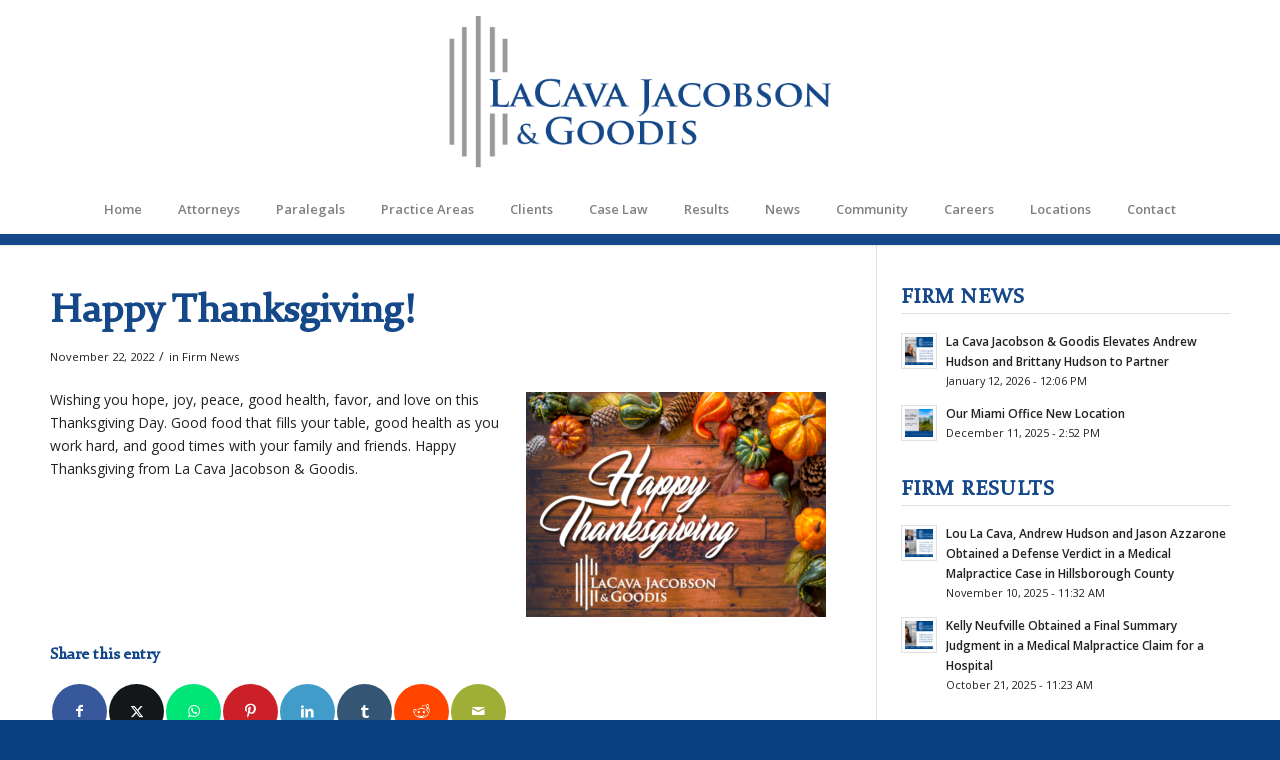

--- FILE ---
content_type: text/html; charset=UTF-8
request_url: https://www.ljglegal.com/happy-thanksgiving/
body_size: 16640
content:
<!DOCTYPE html>
<html lang="en-US" class="html_stretched responsive av-preloader-disabled  html_header_top html_logo_center html_bottom_nav_header html_menu_right html_custom html_header_sticky html_header_shrinking html_mobile_menu_tablet html_header_searchicon_disabled html_content_align_center html_header_unstick_top_disabled html_header_stretch_disabled html_minimal_header html_minimal_header_shadow html_av-submenu-hidden html_av-submenu-display-click html_av-overlay-full html_av-submenu-noclone html_entry_id_4318 av-cookies-no-cookie-consent av-no-preview av-default-lightbox html_text_menu_active av-mobile-menu-switch-default">
<head>
<meta charset="UTF-8" />


<!-- mobile setting -->
<meta name="viewport" content="width=device-width, initial-scale=1">

<!-- Scripts/CSS and wp_head hook -->
<meta name='robots' content='index, follow, max-image-preview:large, max-snippet:-1, max-video-preview:-1' />
	<style>img:is([sizes="auto" i], [sizes^="auto," i]) { contain-intrinsic-size: 3000px 1500px }</style>
	
	<!-- This site is optimized with the Yoast SEO plugin v26.7 - https://yoast.com/wordpress/plugins/seo/ -->
	<title>Happy Thanksgiving! - La Cava Jacobson &amp; Goodis</title>
	<meta name="description" content="La Cava Jacobson &amp; Goodis is a civil trial defense law firm dedicated to representing self-insureds, insurance companies and those whom they insure. The firm handles litigation and appeals in all Florida state and federal courts." />
	<link rel="canonical" href="https://www.ljglegal.com/happy-thanksgiving/" />
	<script type="application/ld+json" class="yoast-schema-graph">{"@context":"https://schema.org","@graph":[{"@type":"Article","@id":"https://www.ljglegal.com/happy-thanksgiving/#article","isPartOf":{"@id":"https://www.ljglegal.com/happy-thanksgiving/"},"author":{"name":"wplacava","@id":"https://www.ljglegal.com/#/schema/person/dd08a2eabf283cf5bd72a172c4b41359"},"headline":"Happy Thanksgiving!","datePublished":"2022-11-22T20:00:11+00:00","mainEntityOfPage":{"@id":"https://www.ljglegal.com/happy-thanksgiving/"},"wordCount":44,"publisher":{"@id":"https://www.ljglegal.com/#organization"},"image":{"@id":"https://www.ljglegal.com/happy-thanksgiving/#primaryimage"},"thumbnailUrl":"https://www.ljglegal.com/wp-content/uploads/2022/11/Happy-Thanksgiving-2.png","articleSection":["Firm News"],"inLanguage":"en-US"},{"@type":"WebPage","@id":"https://www.ljglegal.com/happy-thanksgiving/","url":"https://www.ljglegal.com/happy-thanksgiving/","name":"Happy Thanksgiving! - La Cava Jacobson &amp; Goodis","isPartOf":{"@id":"https://www.ljglegal.com/#website"},"primaryImageOfPage":{"@id":"https://www.ljglegal.com/happy-thanksgiving/#primaryimage"},"image":{"@id":"https://www.ljglegal.com/happy-thanksgiving/#primaryimage"},"thumbnailUrl":"https://www.ljglegal.com/wp-content/uploads/2022/11/Happy-Thanksgiving-2.png","datePublished":"2022-11-22T20:00:11+00:00","description":"La Cava Jacobson & Goodis is a civil trial defense law firm dedicated to representing self-insureds, insurance companies and those whom they insure. The firm handles litigation and appeals in all Florida state and federal courts.","breadcrumb":{"@id":"https://www.ljglegal.com/happy-thanksgiving/#breadcrumb"},"inLanguage":"en-US","potentialAction":[{"@type":"ReadAction","target":["https://www.ljglegal.com/happy-thanksgiving/"]}]},{"@type":"ImageObject","inLanguage":"en-US","@id":"https://www.ljglegal.com/happy-thanksgiving/#primaryimage","url":"https://www.ljglegal.com/wp-content/uploads/2022/11/Happy-Thanksgiving-2.png","contentUrl":"https://www.ljglegal.com/wp-content/uploads/2022/11/Happy-Thanksgiving-2.png","width":800,"height":600,"caption":"Happy Thanksgiving!"},{"@type":"BreadcrumbList","@id":"https://www.ljglegal.com/happy-thanksgiving/#breadcrumb","itemListElement":[{"@type":"ListItem","position":1,"name":"Home","item":"https://www.ljglegal.com/la-cava-jacobson-goodis/"},{"@type":"ListItem","position":2,"name":"Happy Thanksgiving!"}]},{"@type":"WebSite","@id":"https://www.ljglegal.com/#website","url":"https://www.ljglegal.com/","name":"La Cava Jacobson &amp; Goodis","description":"Civil Trial Defense Law Firm","publisher":{"@id":"https://www.ljglegal.com/#organization"},"potentialAction":[{"@type":"SearchAction","target":{"@type":"EntryPoint","urlTemplate":"https://www.ljglegal.com/?s={search_term_string}"},"query-input":{"@type":"PropertyValueSpecification","valueRequired":true,"valueName":"search_term_string"}}],"inLanguage":"en-US"},{"@type":"Organization","@id":"https://www.ljglegal.com/#organization","name":"La Cava Jacobson & Goodis","url":"https://www.ljglegal.com/","logo":{"@type":"ImageObject","inLanguage":"en-US","@id":"https://www.ljglegal.com/#/schema/logo/image/","url":"https://www.ljglegal.com/wp-content/uploads/2020/07/lacava-jacobson-goodis.jpg","contentUrl":"https://www.ljglegal.com/wp-content/uploads/2020/07/lacava-jacobson-goodis.jpg","width":1028,"height":440,"caption":"La Cava Jacobson & Goodis"},"image":{"@id":"https://www.ljglegal.com/#/schema/logo/image/"}},{"@type":"Person","@id":"https://www.ljglegal.com/#/schema/person/dd08a2eabf283cf5bd72a172c4b41359","name":"wplacava","image":{"@type":"ImageObject","inLanguage":"en-US","@id":"https://www.ljglegal.com/#/schema/person/image/","url":"https://secure.gravatar.com/avatar/a760151849f4e74d22583aab0083ba5ba425a1bdc079d62c8009dfc1e144f328?s=96&d=mm&r=g","contentUrl":"https://secure.gravatar.com/avatar/a760151849f4e74d22583aab0083ba5ba425a1bdc079d62c8009dfc1e144f328?s=96&d=mm&r=g","caption":"wplacava"}}]}</script>
	<!-- / Yoast SEO plugin. -->


<link rel="alternate" type="application/rss+xml" title="La Cava Jacobson &amp; Goodis &raquo; Feed" href="https://www.ljglegal.com/feed/" />
<link rel="alternate" type="application/rss+xml" title="La Cava Jacobson &amp; Goodis &raquo; Comments Feed" href="https://www.ljglegal.com/comments/feed/" />
<link rel='stylesheet' id='wp-block-library-css' href='https://www.ljglegal.com/wp-includes/css/dist/block-library/style.min.css?ver=6.8.3' type='text/css' media='all' />
<style id='global-styles-inline-css' type='text/css'>
:root{--wp--preset--aspect-ratio--square: 1;--wp--preset--aspect-ratio--4-3: 4/3;--wp--preset--aspect-ratio--3-4: 3/4;--wp--preset--aspect-ratio--3-2: 3/2;--wp--preset--aspect-ratio--2-3: 2/3;--wp--preset--aspect-ratio--16-9: 16/9;--wp--preset--aspect-ratio--9-16: 9/16;--wp--preset--color--black: #000000;--wp--preset--color--cyan-bluish-gray: #abb8c3;--wp--preset--color--white: #ffffff;--wp--preset--color--pale-pink: #f78da7;--wp--preset--color--vivid-red: #cf2e2e;--wp--preset--color--luminous-vivid-orange: #ff6900;--wp--preset--color--luminous-vivid-amber: #fcb900;--wp--preset--color--light-green-cyan: #7bdcb5;--wp--preset--color--vivid-green-cyan: #00d084;--wp--preset--color--pale-cyan-blue: #8ed1fc;--wp--preset--color--vivid-cyan-blue: #0693e3;--wp--preset--color--vivid-purple: #9b51e0;--wp--preset--color--metallic-red: #b02b2c;--wp--preset--color--maximum-yellow-red: #edae44;--wp--preset--color--yellow-sun: #eeee22;--wp--preset--color--palm-leaf: #83a846;--wp--preset--color--aero: #7bb0e7;--wp--preset--color--old-lavender: #745f7e;--wp--preset--color--steel-teal: #5f8789;--wp--preset--color--raspberry-pink: #d65799;--wp--preset--color--medium-turquoise: #4ecac2;--wp--preset--gradient--vivid-cyan-blue-to-vivid-purple: linear-gradient(135deg,rgba(6,147,227,1) 0%,rgb(155,81,224) 100%);--wp--preset--gradient--light-green-cyan-to-vivid-green-cyan: linear-gradient(135deg,rgb(122,220,180) 0%,rgb(0,208,130) 100%);--wp--preset--gradient--luminous-vivid-amber-to-luminous-vivid-orange: linear-gradient(135deg,rgba(252,185,0,1) 0%,rgba(255,105,0,1) 100%);--wp--preset--gradient--luminous-vivid-orange-to-vivid-red: linear-gradient(135deg,rgba(255,105,0,1) 0%,rgb(207,46,46) 100%);--wp--preset--gradient--very-light-gray-to-cyan-bluish-gray: linear-gradient(135deg,rgb(238,238,238) 0%,rgb(169,184,195) 100%);--wp--preset--gradient--cool-to-warm-spectrum: linear-gradient(135deg,rgb(74,234,220) 0%,rgb(151,120,209) 20%,rgb(207,42,186) 40%,rgb(238,44,130) 60%,rgb(251,105,98) 80%,rgb(254,248,76) 100%);--wp--preset--gradient--blush-light-purple: linear-gradient(135deg,rgb(255,206,236) 0%,rgb(152,150,240) 100%);--wp--preset--gradient--blush-bordeaux: linear-gradient(135deg,rgb(254,205,165) 0%,rgb(254,45,45) 50%,rgb(107,0,62) 100%);--wp--preset--gradient--luminous-dusk: linear-gradient(135deg,rgb(255,203,112) 0%,rgb(199,81,192) 50%,rgb(65,88,208) 100%);--wp--preset--gradient--pale-ocean: linear-gradient(135deg,rgb(255,245,203) 0%,rgb(182,227,212) 50%,rgb(51,167,181) 100%);--wp--preset--gradient--electric-grass: linear-gradient(135deg,rgb(202,248,128) 0%,rgb(113,206,126) 100%);--wp--preset--gradient--midnight: linear-gradient(135deg,rgb(2,3,129) 0%,rgb(40,116,252) 100%);--wp--preset--font-size--small: 1rem;--wp--preset--font-size--medium: 1.125rem;--wp--preset--font-size--large: 1.75rem;--wp--preset--font-size--x-large: clamp(1.75rem, 3vw, 2.25rem);--wp--preset--spacing--20: 0.44rem;--wp--preset--spacing--30: 0.67rem;--wp--preset--spacing--40: 1rem;--wp--preset--spacing--50: 1.5rem;--wp--preset--spacing--60: 2.25rem;--wp--preset--spacing--70: 3.38rem;--wp--preset--spacing--80: 5.06rem;--wp--preset--shadow--natural: 6px 6px 9px rgba(0, 0, 0, 0.2);--wp--preset--shadow--deep: 12px 12px 50px rgba(0, 0, 0, 0.4);--wp--preset--shadow--sharp: 6px 6px 0px rgba(0, 0, 0, 0.2);--wp--preset--shadow--outlined: 6px 6px 0px -3px rgba(255, 255, 255, 1), 6px 6px rgba(0, 0, 0, 1);--wp--preset--shadow--crisp: 6px 6px 0px rgba(0, 0, 0, 1);}:root { --wp--style--global--content-size: 800px;--wp--style--global--wide-size: 1130px; }:where(body) { margin: 0; }.wp-site-blocks > .alignleft { float: left; margin-right: 2em; }.wp-site-blocks > .alignright { float: right; margin-left: 2em; }.wp-site-blocks > .aligncenter { justify-content: center; margin-left: auto; margin-right: auto; }:where(.is-layout-flex){gap: 0.5em;}:where(.is-layout-grid){gap: 0.5em;}.is-layout-flow > .alignleft{float: left;margin-inline-start: 0;margin-inline-end: 2em;}.is-layout-flow > .alignright{float: right;margin-inline-start: 2em;margin-inline-end: 0;}.is-layout-flow > .aligncenter{margin-left: auto !important;margin-right: auto !important;}.is-layout-constrained > .alignleft{float: left;margin-inline-start: 0;margin-inline-end: 2em;}.is-layout-constrained > .alignright{float: right;margin-inline-start: 2em;margin-inline-end: 0;}.is-layout-constrained > .aligncenter{margin-left: auto !important;margin-right: auto !important;}.is-layout-constrained > :where(:not(.alignleft):not(.alignright):not(.alignfull)){max-width: var(--wp--style--global--content-size);margin-left: auto !important;margin-right: auto !important;}.is-layout-constrained > .alignwide{max-width: var(--wp--style--global--wide-size);}body .is-layout-flex{display: flex;}.is-layout-flex{flex-wrap: wrap;align-items: center;}.is-layout-flex > :is(*, div){margin: 0;}body .is-layout-grid{display: grid;}.is-layout-grid > :is(*, div){margin: 0;}body{padding-top: 0px;padding-right: 0px;padding-bottom: 0px;padding-left: 0px;}a:where(:not(.wp-element-button)){text-decoration: underline;}:root :where(.wp-element-button, .wp-block-button__link){background-color: #32373c;border-width: 0;color: #fff;font-family: inherit;font-size: inherit;line-height: inherit;padding: calc(0.667em + 2px) calc(1.333em + 2px);text-decoration: none;}.has-black-color{color: var(--wp--preset--color--black) !important;}.has-cyan-bluish-gray-color{color: var(--wp--preset--color--cyan-bluish-gray) !important;}.has-white-color{color: var(--wp--preset--color--white) !important;}.has-pale-pink-color{color: var(--wp--preset--color--pale-pink) !important;}.has-vivid-red-color{color: var(--wp--preset--color--vivid-red) !important;}.has-luminous-vivid-orange-color{color: var(--wp--preset--color--luminous-vivid-orange) !important;}.has-luminous-vivid-amber-color{color: var(--wp--preset--color--luminous-vivid-amber) !important;}.has-light-green-cyan-color{color: var(--wp--preset--color--light-green-cyan) !important;}.has-vivid-green-cyan-color{color: var(--wp--preset--color--vivid-green-cyan) !important;}.has-pale-cyan-blue-color{color: var(--wp--preset--color--pale-cyan-blue) !important;}.has-vivid-cyan-blue-color{color: var(--wp--preset--color--vivid-cyan-blue) !important;}.has-vivid-purple-color{color: var(--wp--preset--color--vivid-purple) !important;}.has-metallic-red-color{color: var(--wp--preset--color--metallic-red) !important;}.has-maximum-yellow-red-color{color: var(--wp--preset--color--maximum-yellow-red) !important;}.has-yellow-sun-color{color: var(--wp--preset--color--yellow-sun) !important;}.has-palm-leaf-color{color: var(--wp--preset--color--palm-leaf) !important;}.has-aero-color{color: var(--wp--preset--color--aero) !important;}.has-old-lavender-color{color: var(--wp--preset--color--old-lavender) !important;}.has-steel-teal-color{color: var(--wp--preset--color--steel-teal) !important;}.has-raspberry-pink-color{color: var(--wp--preset--color--raspberry-pink) !important;}.has-medium-turquoise-color{color: var(--wp--preset--color--medium-turquoise) !important;}.has-black-background-color{background-color: var(--wp--preset--color--black) !important;}.has-cyan-bluish-gray-background-color{background-color: var(--wp--preset--color--cyan-bluish-gray) !important;}.has-white-background-color{background-color: var(--wp--preset--color--white) !important;}.has-pale-pink-background-color{background-color: var(--wp--preset--color--pale-pink) !important;}.has-vivid-red-background-color{background-color: var(--wp--preset--color--vivid-red) !important;}.has-luminous-vivid-orange-background-color{background-color: var(--wp--preset--color--luminous-vivid-orange) !important;}.has-luminous-vivid-amber-background-color{background-color: var(--wp--preset--color--luminous-vivid-amber) !important;}.has-light-green-cyan-background-color{background-color: var(--wp--preset--color--light-green-cyan) !important;}.has-vivid-green-cyan-background-color{background-color: var(--wp--preset--color--vivid-green-cyan) !important;}.has-pale-cyan-blue-background-color{background-color: var(--wp--preset--color--pale-cyan-blue) !important;}.has-vivid-cyan-blue-background-color{background-color: var(--wp--preset--color--vivid-cyan-blue) !important;}.has-vivid-purple-background-color{background-color: var(--wp--preset--color--vivid-purple) !important;}.has-metallic-red-background-color{background-color: var(--wp--preset--color--metallic-red) !important;}.has-maximum-yellow-red-background-color{background-color: var(--wp--preset--color--maximum-yellow-red) !important;}.has-yellow-sun-background-color{background-color: var(--wp--preset--color--yellow-sun) !important;}.has-palm-leaf-background-color{background-color: var(--wp--preset--color--palm-leaf) !important;}.has-aero-background-color{background-color: var(--wp--preset--color--aero) !important;}.has-old-lavender-background-color{background-color: var(--wp--preset--color--old-lavender) !important;}.has-steel-teal-background-color{background-color: var(--wp--preset--color--steel-teal) !important;}.has-raspberry-pink-background-color{background-color: var(--wp--preset--color--raspberry-pink) !important;}.has-medium-turquoise-background-color{background-color: var(--wp--preset--color--medium-turquoise) !important;}.has-black-border-color{border-color: var(--wp--preset--color--black) !important;}.has-cyan-bluish-gray-border-color{border-color: var(--wp--preset--color--cyan-bluish-gray) !important;}.has-white-border-color{border-color: var(--wp--preset--color--white) !important;}.has-pale-pink-border-color{border-color: var(--wp--preset--color--pale-pink) !important;}.has-vivid-red-border-color{border-color: var(--wp--preset--color--vivid-red) !important;}.has-luminous-vivid-orange-border-color{border-color: var(--wp--preset--color--luminous-vivid-orange) !important;}.has-luminous-vivid-amber-border-color{border-color: var(--wp--preset--color--luminous-vivid-amber) !important;}.has-light-green-cyan-border-color{border-color: var(--wp--preset--color--light-green-cyan) !important;}.has-vivid-green-cyan-border-color{border-color: var(--wp--preset--color--vivid-green-cyan) !important;}.has-pale-cyan-blue-border-color{border-color: var(--wp--preset--color--pale-cyan-blue) !important;}.has-vivid-cyan-blue-border-color{border-color: var(--wp--preset--color--vivid-cyan-blue) !important;}.has-vivid-purple-border-color{border-color: var(--wp--preset--color--vivid-purple) !important;}.has-metallic-red-border-color{border-color: var(--wp--preset--color--metallic-red) !important;}.has-maximum-yellow-red-border-color{border-color: var(--wp--preset--color--maximum-yellow-red) !important;}.has-yellow-sun-border-color{border-color: var(--wp--preset--color--yellow-sun) !important;}.has-palm-leaf-border-color{border-color: var(--wp--preset--color--palm-leaf) !important;}.has-aero-border-color{border-color: var(--wp--preset--color--aero) !important;}.has-old-lavender-border-color{border-color: var(--wp--preset--color--old-lavender) !important;}.has-steel-teal-border-color{border-color: var(--wp--preset--color--steel-teal) !important;}.has-raspberry-pink-border-color{border-color: var(--wp--preset--color--raspberry-pink) !important;}.has-medium-turquoise-border-color{border-color: var(--wp--preset--color--medium-turquoise) !important;}.has-vivid-cyan-blue-to-vivid-purple-gradient-background{background: var(--wp--preset--gradient--vivid-cyan-blue-to-vivid-purple) !important;}.has-light-green-cyan-to-vivid-green-cyan-gradient-background{background: var(--wp--preset--gradient--light-green-cyan-to-vivid-green-cyan) !important;}.has-luminous-vivid-amber-to-luminous-vivid-orange-gradient-background{background: var(--wp--preset--gradient--luminous-vivid-amber-to-luminous-vivid-orange) !important;}.has-luminous-vivid-orange-to-vivid-red-gradient-background{background: var(--wp--preset--gradient--luminous-vivid-orange-to-vivid-red) !important;}.has-very-light-gray-to-cyan-bluish-gray-gradient-background{background: var(--wp--preset--gradient--very-light-gray-to-cyan-bluish-gray) !important;}.has-cool-to-warm-spectrum-gradient-background{background: var(--wp--preset--gradient--cool-to-warm-spectrum) !important;}.has-blush-light-purple-gradient-background{background: var(--wp--preset--gradient--blush-light-purple) !important;}.has-blush-bordeaux-gradient-background{background: var(--wp--preset--gradient--blush-bordeaux) !important;}.has-luminous-dusk-gradient-background{background: var(--wp--preset--gradient--luminous-dusk) !important;}.has-pale-ocean-gradient-background{background: var(--wp--preset--gradient--pale-ocean) !important;}.has-electric-grass-gradient-background{background: var(--wp--preset--gradient--electric-grass) !important;}.has-midnight-gradient-background{background: var(--wp--preset--gradient--midnight) !important;}.has-small-font-size{font-size: var(--wp--preset--font-size--small) !important;}.has-medium-font-size{font-size: var(--wp--preset--font-size--medium) !important;}.has-large-font-size{font-size: var(--wp--preset--font-size--large) !important;}.has-x-large-font-size{font-size: var(--wp--preset--font-size--x-large) !important;}
:where(.wp-block-post-template.is-layout-flex){gap: 1.25em;}:where(.wp-block-post-template.is-layout-grid){gap: 1.25em;}
:where(.wp-block-columns.is-layout-flex){gap: 2em;}:where(.wp-block-columns.is-layout-grid){gap: 2em;}
:root :where(.wp-block-pullquote){font-size: 1.5em;line-height: 1.6;}
</style>
<link rel='stylesheet' id='uaf_client_css-css' href='https://www.ljglegal.com/wp-content/uploads/useanyfont/uaf.css?ver=1765341067' type='text/css' media='all' />
<link rel='stylesheet' id='wp-post-ticker-pro-css' href='https://www.ljglegal.com/wp-content/plugins/wp-post-ticker-pro/public/css/wp-post-ticker-pro-public.css?ver=1.0.0' type='text/css' media='all' />
<link rel='stylesheet' id='wp-post-ticker-pro-font-awesome-css' href='https://www.ljglegal.com/wp-content/plugins/wp-post-ticker-pro/public/css/font-awesome.min.css?ver=1.0.0' type='text/css' media='all' />
<link rel='stylesheet' id='avia-merged-styles-css' href='https://www.ljglegal.com/wp-content/uploads/dynamic_avia/avia-merged-styles-8bd336e6dd198047cb37e1e52c827e86---69650e5431874.css' type='text/css' media='all' />
<script type="text/javascript" src="https://www.ljglegal.com/wp-includes/js/jquery/jquery.min.js?ver=3.7.1" id="jquery-core-js"></script>
<script type="text/javascript" src="https://www.ljglegal.com/wp-includes/js/jquery/ui/core.min.js?ver=1.13.3" id="jquery-ui-core-js"></script>
<script type="text/javascript" src="https://www.ljglegal.com/wp-includes/js/jquery/ui/effect.min.js?ver=1.13.3" id="jquery-effects-core-js"></script>
<script type="text/javascript" src="https://www.ljglegal.com/wp-content/plugins/wp-post-ticker-pro/public/js/wp-post-ticker-pro-public.js?ver=1.0.0" id="wp-post-ticker-pro-js"></script>
<script type="text/javascript" src="https://www.ljglegal.com/wp-content/uploads/dynamic_avia/avia-head-scripts-df7886ac2fb9574a410d05285be45af0---69650e548df6e.js" id="avia-head-scripts-js"></script>
<link rel="https://api.w.org/" href="https://www.ljglegal.com/wp-json/" /><link rel="alternate" title="JSON" type="application/json" href="https://www.ljglegal.com/wp-json/wp/v2/posts/4318" /><link rel="EditURI" type="application/rsd+xml" title="RSD" href="https://www.ljglegal.com/xmlrpc.php?rsd" />
<link rel='shortlink' href='https://www.ljglegal.com/?p=4318' />
<link rel="alternate" title="oEmbed (JSON)" type="application/json+oembed" href="https://www.ljglegal.com/wp-json/oembed/1.0/embed?url=https%3A%2F%2Fwww.ljglegal.com%2Fhappy-thanksgiving%2F" />
<link rel="alternate" title="oEmbed (XML)" type="text/xml+oembed" href="https://www.ljglegal.com/wp-json/oembed/1.0/embed?url=https%3A%2F%2Fwww.ljglegal.com%2Fhappy-thanksgiving%2F&#038;format=xml" />

<link rel="icon" href="https://www.ljglegal.com/wp-content/uploads/2020/07/lacava-jacobson-goodis-icon.png" type="image/png">
<!--[if lt IE 9]><script src="https://www.ljglegal.com/wp-content/themes/enfold/js/html5shiv.js"></script><![endif]--><link rel="profile" href="https://gmpg.org/xfn/11" />
<link rel="alternate" type="application/rss+xml" title="La Cava Jacobson &amp; Goodis RSS2 Feed" href="https://www.ljglegal.com/feed/" />
<link rel="pingback" href="https://www.ljglegal.com/xmlrpc.php" />

<style type='text/css' media='screen'>
 #top #header_main > .container, #top #header_main > .container .main_menu  .av-main-nav > li > a, #top #header_main #menu-item-shop .cart_dropdown_link{ height:184px; line-height: 184px; }
 .html_top_nav_header .av-logo-container{ height:184px;  }
 .html_header_top.html_header_sticky #top #wrap_all #main{ padding-top:236px; } 
</style>

<!-- To speed up the rendering and to display the site as fast as possible to the user we include some styles and scripts for above the fold content inline -->
<script type="text/javascript">'use strict';var avia_is_mobile=!1;if(/Android|webOS|iPhone|iPad|iPod|BlackBerry|IEMobile|Opera Mini/i.test(navigator.userAgent)&&'ontouchstart' in document.documentElement){avia_is_mobile=!0;document.documentElement.className+=' avia_mobile '}
else{document.documentElement.className+=' avia_desktop '};document.documentElement.className+=' js_active ';(function(){var e=['-webkit-','-moz-','-ms-',''],n='',o=!1,a=!1;for(var t in e){if(e[t]+'transform' in document.documentElement.style){o=!0;n=e[t]+'transform'};if(e[t]+'perspective' in document.documentElement.style){a=!0}};if(o){document.documentElement.className+=' avia_transform '};if(a){document.documentElement.className+=' avia_transform3d '};if(typeof document.getElementsByClassName=='function'&&typeof document.documentElement.getBoundingClientRect=='function'&&avia_is_mobile==!1){if(n&&window.innerHeight>0){setTimeout(function(){var e=0,o={},a=0,t=document.getElementsByClassName('av-parallax'),i=window.pageYOffset||document.documentElement.scrollTop;for(e=0;e<t.length;e++){t[e].style.top='0px';o=t[e].getBoundingClientRect();a=Math.ceil((window.innerHeight+i-o.top)*0.3);t[e].style[n]='translate(0px, '+a+'px)';t[e].style.top='auto';t[e].className+=' enabled-parallax '}},50)}}})();</script><link rel="icon" href="https://www.ljglegal.com/wp-content/uploads/2020/07/cropped-lacava-jacobson-goodis-attorneys-32x32.jpg" sizes="32x32" />
<link rel="icon" href="https://www.ljglegal.com/wp-content/uploads/2020/07/cropped-lacava-jacobson-goodis-attorneys-192x192.jpg" sizes="192x192" />
<link rel="apple-touch-icon" href="https://www.ljglegal.com/wp-content/uploads/2020/07/cropped-lacava-jacobson-goodis-attorneys-180x180.jpg" />
<meta name="msapplication-TileImage" content="https://www.ljglegal.com/wp-content/uploads/2020/07/cropped-lacava-jacobson-goodis-attorneys-270x270.jpg" />
<style type="text/css">
		@font-face {font-family: 'entypo-fontello-enfold'; font-weight: normal; font-style: normal; font-display: auto;
		src: url('https://www.ljglegal.com/wp-content/themes/enfold/config-templatebuilder/avia-template-builder/assets/fonts/entypo-fontello-enfold/entypo-fontello-enfold.woff2') format('woff2'),
		url('https://www.ljglegal.com/wp-content/themes/enfold/config-templatebuilder/avia-template-builder/assets/fonts/entypo-fontello-enfold/entypo-fontello-enfold.woff') format('woff'),
		url('https://www.ljglegal.com/wp-content/themes/enfold/config-templatebuilder/avia-template-builder/assets/fonts/entypo-fontello-enfold/entypo-fontello-enfold.ttf') format('truetype'),
		url('https://www.ljglegal.com/wp-content/themes/enfold/config-templatebuilder/avia-template-builder/assets/fonts/entypo-fontello-enfold/entypo-fontello-enfold.svg#entypo-fontello-enfold') format('svg'),
		url('https://www.ljglegal.com/wp-content/themes/enfold/config-templatebuilder/avia-template-builder/assets/fonts/entypo-fontello-enfold/entypo-fontello-enfold.eot'),
		url('https://www.ljglegal.com/wp-content/themes/enfold/config-templatebuilder/avia-template-builder/assets/fonts/entypo-fontello-enfold/entypo-fontello-enfold.eot?#iefix') format('embedded-opentype');
		}

		#top .avia-font-entypo-fontello-enfold, body .avia-font-entypo-fontello-enfold, html body [data-av_iconfont='entypo-fontello-enfold']:before{ font-family: 'entypo-fontello-enfold'; }
		
		@font-face {font-family: 'entypo-fontello'; font-weight: normal; font-style: normal; font-display: auto;
		src: url('https://www.ljglegal.com/wp-content/themes/enfold/config-templatebuilder/avia-template-builder/assets/fonts/entypo-fontello/entypo-fontello.woff2') format('woff2'),
		url('https://www.ljglegal.com/wp-content/themes/enfold/config-templatebuilder/avia-template-builder/assets/fonts/entypo-fontello/entypo-fontello.woff') format('woff'),
		url('https://www.ljglegal.com/wp-content/themes/enfold/config-templatebuilder/avia-template-builder/assets/fonts/entypo-fontello/entypo-fontello.ttf') format('truetype'),
		url('https://www.ljglegal.com/wp-content/themes/enfold/config-templatebuilder/avia-template-builder/assets/fonts/entypo-fontello/entypo-fontello.svg#entypo-fontello') format('svg'),
		url('https://www.ljglegal.com/wp-content/themes/enfold/config-templatebuilder/avia-template-builder/assets/fonts/entypo-fontello/entypo-fontello.eot'),
		url('https://www.ljglegal.com/wp-content/themes/enfold/config-templatebuilder/avia-template-builder/assets/fonts/entypo-fontello/entypo-fontello.eot?#iefix') format('embedded-opentype');
		}

		#top .avia-font-entypo-fontello, body .avia-font-entypo-fontello, html body [data-av_iconfont='entypo-fontello']:before{ font-family: 'entypo-fontello'; }
		
		@font-face {font-family: 'lacava-10-24-16'; font-weight: normal; font-style: normal; font-display: auto;
		src: url('https://www.ljglegal.com/wp-content/uploads/avia_fonts/lacava-10-24-16/lacava-10-24-16.woff2') format('woff2'),
		url('https://www.ljglegal.com/wp-content/uploads/avia_fonts/lacava-10-24-16/lacava-10-24-16.woff') format('woff'),
		url('https://www.ljglegal.com/wp-content/uploads/avia_fonts/lacava-10-24-16/lacava-10-24-16.ttf') format('truetype'),
		url('https://www.ljglegal.com/wp-content/uploads/avia_fonts/lacava-10-24-16/lacava-10-24-16.svg#lacava-10-24-16') format('svg'),
		url('https://www.ljglegal.com/wp-content/uploads/avia_fonts/lacava-10-24-16/lacava-10-24-16.eot'),
		url('https://www.ljglegal.com/wp-content/uploads/avia_fonts/lacava-10-24-16/lacava-10-24-16.eot?#iefix') format('embedded-opentype');
		}

		#top .avia-font-lacava-10-24-16, body .avia-font-lacava-10-24-16, html body [data-av_iconfont='lacava-10-24-16']:before{ font-family: 'lacava-10-24-16'; }
		</style>

<!--
Debugging Info for Theme support: 

Theme: Enfold
Version: 7.1.3
Installed: enfold
AviaFramework Version: 5.6
AviaBuilder Version: 6.0
aviaElementManager Version: 1.0.1
- - - - - - - - - - -
ChildTheme: Enfold Child
ChildTheme Version: 1.0
ChildTheme Installed: enfold

- - - - - - - - - - -
ML:512-PU:31-PLA:14
WP:6.8.3
Compress: CSS:all theme files - JS:all theme files
Updates: enabled - token has changed and not verified
PLAu:13
-->
</head>

<body id="top" class="wp-singular post-template-default single single-post postid-4318 single-format-standard wp-theme-enfold wp-child-theme-enfold-child stretched avia-mobile-no-animations rtl_columns av-curtain-numeric open_sans  post-type-post category-firm-news avia-responsive-images-support responsive-images-lightbox-support av-recaptcha-enabled av-google-badge-hide" itemscope="itemscope" itemtype="https://schema.org/WebPage" >

	
	<div id='wrap_all'>

	
<header id='header' class='all_colors header_color light_bg_color  av_header_top av_logo_center av_bottom_nav_header av_menu_right av_custom av_header_sticky av_header_shrinking av_header_stretch_disabled av_mobile_menu_tablet av_header_searchicon_disabled av_header_unstick_top_disabled av_minimal_header av_minimal_header_shadow av_header_border_disabled' aria-label="Header" data-av_shrink_factor='50' role="banner" itemscope="itemscope" itemtype="https://schema.org/WPHeader" >

		<div  id='header_main' class='container_wrap container_wrap_logo'>

        <div class='container av-logo-container'><div class='inner-container'><span class='logo avia-standard-logo'><a href='https://www.ljglegal.com/' class='' aria-label='La Cava Jacobson &#038; Goodis' title='La Cava Jacobson &#038; Goodis'><img src="https://www.ljglegal.com/wp-content/uploads/2020/07/lacava-jacobson-goodis.png" srcset="https://www.ljglegal.com/wp-content/uploads/2020/07/lacava-jacobson-goodis.png 1028w, https://www.ljglegal.com/wp-content/uploads/2020/07/lacava-jacobson-goodis-300x128.png 300w, https://www.ljglegal.com/wp-content/uploads/2020/07/lacava-jacobson-goodis-768x329.png 768w, https://www.ljglegal.com/wp-content/uploads/2020/07/lacava-jacobson-goodis-705x302.png 705w" sizes="(max-width: 1028px) 100vw, 1028px" height="100" width="300" alt='La Cava Jacobson &amp; Goodis' title='La Cava Jacobson &#038; Goodis' /></a></span></div></div><div id='header_main_alternate' class='container_wrap'><div class='container'><nav class='main_menu' data-selectname='Select a page'  role="navigation" itemscope="itemscope" itemtype="https://schema.org/SiteNavigationElement" ><div class="avia-menu av-main-nav-wrap"><ul role="menu" class="menu av-main-nav" id="avia-menu"><li role="menuitem" id="menu-item-74" class="menu-item menu-item-type-post_type menu-item-object-page menu-item-home menu-item-top-level menu-item-top-level-1"><a href="https://www.ljglegal.com/" itemprop="url" tabindex="0"><span class="avia-bullet"></span><span class="avia-menu-text">Home</span><span class="avia-menu-fx"><span class="avia-arrow-wrap"><span class="avia-arrow"></span></span></span></a></li>
<li role="menuitem" id="menu-item-108" class="menu-item menu-item-type-post_type menu-item-object-page menu-item-top-level menu-item-top-level-2"><a href="https://www.ljglegal.com/attorneys/" itemprop="url" tabindex="0"><span class="avia-bullet"></span><span class="avia-menu-text">Attorneys</span><span class="avia-menu-fx"><span class="avia-arrow-wrap"><span class="avia-arrow"></span></span></span></a></li>
<li role="menuitem" id="menu-item-1747" class="menu-item menu-item-type-post_type menu-item-object-page menu-item-top-level menu-item-top-level-3"><a href="https://www.ljglegal.com/paralegals/" itemprop="url" tabindex="0"><span class="avia-bullet"></span><span class="avia-menu-text">Paralegals</span><span class="avia-menu-fx"><span class="avia-arrow-wrap"><span class="avia-arrow"></span></span></span></a></li>
<li role="menuitem" id="menu-item-118" class="menu-item menu-item-type-post_type menu-item-object-page menu-item-top-level menu-item-top-level-4"><a href="https://www.ljglegal.com/practice-areas/" itemprop="url" tabindex="0"><span class="avia-bullet"></span><span class="avia-menu-text">Practice Areas</span><span class="avia-menu-fx"><span class="avia-arrow-wrap"><span class="avia-arrow"></span></span></span></a></li>
<li role="menuitem" id="menu-item-2609" class="menu-item menu-item-type-post_type menu-item-object-page menu-item-top-level menu-item-top-level-5"><a href="https://www.ljglegal.com/clients/" itemprop="url" tabindex="0"><span class="avia-bullet"></span><span class="avia-menu-text">Clients</span><span class="avia-menu-fx"><span class="avia-arrow-wrap"><span class="avia-arrow"></span></span></span></a></li>
<li role="menuitem" id="menu-item-109" class="menu-item menu-item-type-post_type menu-item-object-page menu-item-top-level menu-item-top-level-6"><a href="https://www.ljglegal.com/case-law/" itemprop="url" tabindex="0"><span class="avia-bullet"></span><span class="avia-menu-text">Case Law</span><span class="avia-menu-fx"><span class="avia-arrow-wrap"><span class="avia-arrow"></span></span></span></a></li>
<li role="menuitem" id="menu-item-116" class="menu-item menu-item-type-post_type menu-item-object-page menu-item-top-level menu-item-top-level-7"><a href="https://www.ljglegal.com/results/" itemprop="url" tabindex="0"><span class="avia-bullet"></span><span class="avia-menu-text">Results</span><span class="avia-menu-fx"><span class="avia-arrow-wrap"><span class="avia-arrow"></span></span></span></a></li>
<li role="menuitem" id="menu-item-111" class="menu-item menu-item-type-post_type menu-item-object-page menu-item-top-level menu-item-top-level-8"><a href="https://www.ljglegal.com/firm-news/" itemprop="url" tabindex="0"><span class="avia-bullet"></span><span class="avia-menu-text">News</span><span class="avia-menu-fx"><span class="avia-arrow-wrap"><span class="avia-arrow"></span></span></span></a></li>
<li role="menuitem" id="menu-item-1144" class="menu-item menu-item-type-post_type menu-item-object-page menu-item-top-level menu-item-top-level-9"><a href="https://www.ljglegal.com/community-service/" itemprop="url" tabindex="0"><span class="avia-bullet"></span><span class="avia-menu-text">Community</span><span class="avia-menu-fx"><span class="avia-arrow-wrap"><span class="avia-arrow"></span></span></span></a></li>
<li role="menuitem" id="menu-item-5272" class="menu-item menu-item-type-post_type menu-item-object-page menu-item-top-level menu-item-top-level-10"><a href="https://www.ljglegal.com/careers/" itemprop="url" tabindex="0"><span class="avia-bullet"></span><span class="avia-menu-text">Careers</span><span class="avia-menu-fx"><span class="avia-arrow-wrap"><span class="avia-arrow"></span></span></span></a></li>
<li role="menuitem" id="menu-item-113" class="menu-item menu-item-type-post_type menu-item-object-page menu-item-has-children menu-item-top-level menu-item-top-level-11"><a href="https://www.ljglegal.com/law-firm-locations/" itemprop="url" tabindex="0"><span class="avia-bullet"></span><span class="avia-menu-text">Locations</span><span class="avia-menu-fx"><span class="avia-arrow-wrap"><span class="avia-arrow"></span></span></span></a>


<ul class="sub-menu">
	<li role="menuitem" id="menu-item-112" class="menu-item menu-item-type-post_type menu-item-object-page"><a href="https://www.ljglegal.com/fort-lauderdale-law-firm/" itemprop="url" tabindex="0"><span class="avia-bullet"></span><span class="avia-menu-text">Fort Lauderdale Office</span></a></li>
	<li role="menuitem" id="menu-item-3279" class="menu-item menu-item-type-post_type menu-item-object-page"><a href="https://www.ljglegal.com/jacksonville-law-firm-la-cava-jacobson-goodis/" itemprop="url" tabindex="0"><span class="avia-bullet"></span><span class="avia-menu-text">Jacksonville Office</span></a></li>
	<li role="menuitem" id="menu-item-3946" class="menu-item menu-item-type-post_type menu-item-object-page"><a href="https://www.ljglegal.com/miami-law-firm-la-cava-jacobson-goodis/" itemprop="url" tabindex="0"><span class="avia-bullet"></span><span class="avia-menu-text">Miami Office</span></a></li>
	<li role="menuitem" id="menu-item-114" class="menu-item menu-item-type-post_type menu-item-object-page"><a href="https://www.ljglegal.com/naples-law-firm/" itemprop="url" tabindex="0"><span class="avia-bullet"></span><span class="avia-menu-text">Naples Office</span></a></li>
	<li role="menuitem" id="menu-item-2461" class="menu-item menu-item-type-post_type menu-item-object-page"><a href="https://www.ljglegal.com/st-petersburg-law-firm/" itemprop="url" tabindex="0"><span class="avia-bullet"></span><span class="avia-menu-text">St. Petersburg Office</span></a></li>
	<li role="menuitem" id="menu-item-117" class="menu-item menu-item-type-post_type menu-item-object-page"><a href="https://www.ljglegal.com/tampa-law-firm/" itemprop="url" tabindex="0"><span class="avia-bullet"></span><span class="avia-menu-text">Tampa Office</span></a></li>
	<li role="menuitem" id="menu-item-2305" class="menu-item menu-item-type-post_type menu-item-object-page"><a href="https://www.ljglegal.com/west-palm-beach-law-firm/" itemprop="url" tabindex="0"><span class="avia-bullet"></span><span class="avia-menu-text">West Palm Beach Office</span></a></li>
</ul>
</li>
<li role="menuitem" id="menu-item-110" class="menu-item menu-item-type-post_type menu-item-object-page menu-item-top-level menu-item-top-level-12"><a href="https://www.ljglegal.com/contact-us/" itemprop="url" tabindex="0"><span class="avia-bullet"></span><span class="avia-menu-text">Contact</span><span class="avia-menu-fx"><span class="avia-arrow-wrap"><span class="avia-arrow"></span></span></span></a></li>
<li class="av-burger-menu-main menu-item-avia-special " role="menuitem">
	        			<a href="#" aria-label="Menu" aria-hidden="false">
							<span class="av-hamburger av-hamburger--spin av-js-hamburger">
								<span class="av-hamburger-box">
						          <span class="av-hamburger-inner"></span>
						          <strong>Menu</strong>
								</span>
							</span>
							<span class="avia_hidden_link_text">Menu</span>
						</a>
	        		   </li></ul></div></nav></div> </div> 
		<!-- end container_wrap-->
		</div>
<div class="header_bg"></div>
<!-- end header -->
</header>

	<div id='main' class='all_colors' data-scroll-offset='184'>

	
		<div class='container_wrap container_wrap_first main_color sidebar_right'>

			<div class='container template-blog template-single-blog '>

				<main class='content units av-content-small alpha  av-blog-meta-author-disabled av-blog-meta-comments-disabled av-blog-meta-html-info-disabled av-blog-meta-tag-disabled av-main-single'  role="main" itemscope="itemscope" itemtype="https://schema.org/Blog" >

					<article class="post-entry post-entry-type-standard post-entry-4318 post-loop-1 post-parity-odd post-entry-last single-big with-slider post-4318 post type-post status-publish format-standard has-post-thumbnail hentry category-firm-news"  itemscope="itemscope" itemtype="https://schema.org/BlogPosting" itemprop="blogPost" ><div class="big-preview single-big"  itemprop="image" itemscope="itemscope" itemtype="https://schema.org/ImageObject" ><a href="https://www.ljglegal.com/wp-content/uploads/2022/11/Happy-Thanksgiving-2.png" data-srcset="https://www.ljglegal.com/wp-content/uploads/2022/11/Happy-Thanksgiving-2.png 800w, https://www.ljglegal.com/wp-content/uploads/2022/11/Happy-Thanksgiving-2-300x225.png 300w, https://www.ljglegal.com/wp-content/uploads/2022/11/Happy-Thanksgiving-2-768x576.png 768w, https://www.ljglegal.com/wp-content/uploads/2022/11/Happy-Thanksgiving-2-705x529.png 705w" data-sizes="(max-width: 800px) 100vw, 800px"  title="Happy Thanksgiving!" ><img loading="lazy" width="800" height="321" src="https://www.ljglegal.com/wp-content/uploads/2022/11/Happy-Thanksgiving-2-800x321.png" class="wp-image-4319 avia-img-lazy-loading-4319 attachment-entry_with_sidebar size-entry_with_sidebar wp-post-image" alt="Happy Thanksgiving!" decoding="async" /></a></div><div class="blog-meta"></div><div class='entry-content-wrapper clearfix standard-content'><header class="entry-content-header" aria-label="Post: Happy Thanksgiving!"><h1 class='post-title entry-title '  itemprop="headline" >Happy Thanksgiving!<span class="post-format-icon minor-meta"></span></h1><span class="post-meta-infos"><time class="date-container minor-meta updated"  itemprop="datePublished" datetime="2022-11-22T15:00:11-05:00" >November 22, 2022</time><span class="text-sep">/</span><span class="blog-categories minor-meta">in <a href="https://www.ljglegal.com/category/firm-news/" rel="tag">Firm News</a></span></span></header><div class="entry-content"  itemprop="text" ><p><img decoding="async" class="alignright size-medium wp-image-4319" src="https://www.ljglegal.com/wp-content/uploads/2022/11/Happy-Thanksgiving-2-300x225.png" alt="Happy Thanksgiving!" width="300" height="225" srcset="https://www.ljglegal.com/wp-content/uploads/2022/11/Happy-Thanksgiving-2-300x225.png 300w, https://www.ljglegal.com/wp-content/uploads/2022/11/Happy-Thanksgiving-2-768x576.png 768w, https://www.ljglegal.com/wp-content/uploads/2022/11/Happy-Thanksgiving-2-705x529.png 705w, https://www.ljglegal.com/wp-content/uploads/2022/11/Happy-Thanksgiving-2.png 800w" sizes="(max-width: 300px) 100vw, 300px" />Wishing you hope, joy, peace, good health, favor, and love on this Thanksgiving Day. Good food that fills your table, good health as you work hard, and good times with your family and friends. Happy Thanksgiving from La Cava Jacobson &amp; Goodis.</p>
</div><footer class="entry-footer"><div class='av-social-sharing-box av-social-sharing-box-circle av-social-sharing-box-color-bg av-social-sharing-box-same-width '><div class="av-share-box"><h5 class='av-share-link-description av-no-toc '>Share this entry</h5><ul class="av-share-box-list noLightbox"><li class='av-share-link av-social-link-facebook avia_social_iconfont' ><a target="_blank" aria-label="Share on Facebook" href='https://www.facebook.com/sharer.php?u=https://www.ljglegal.com/happy-thanksgiving/&#038;t=Happy%20Thanksgiving%21' data-av_icon='' data-av_iconfont='entypo-fontello'  title='' data-avia-related-tooltip='Share on Facebook'><span class='avia_hidden_link_text'>Share on Facebook</span></a></li><li class='av-share-link av-social-link-twitter avia_social_iconfont' ><a target="_blank" aria-label="Share on X" href='https://twitter.com/share?text=Happy%20Thanksgiving%21&#038;url=https://www.ljglegal.com/?p=4318' data-av_icon='' data-av_iconfont='entypo-fontello'  title='' data-avia-related-tooltip='Share on X'><span class='avia_hidden_link_text'>Share on X</span></a></li><li class='av-share-link av-social-link-whatsapp avia_social_iconfont' ><a target="_blank" aria-label="Share on WhatsApp" href='https://api.whatsapp.com/send?text=https://www.ljglegal.com/happy-thanksgiving/' data-av_icon='' data-av_iconfont='entypo-fontello'  title='' data-avia-related-tooltip='Share on WhatsApp'><span class='avia_hidden_link_text'>Share on WhatsApp</span></a></li><li class='av-share-link av-social-link-pinterest avia_social_iconfont' ><a target="_blank" aria-label="Share on Pinterest" href='https://pinterest.com/pin/create/button/?url=https%3A%2F%2Fwww.ljglegal.com%2Fhappy-thanksgiving%2F&#038;description=Happy%20Thanksgiving%21&#038;media=https%3A%2F%2Fwww.ljglegal.com%2Fwp-content%2Fuploads%2F2022%2F11%2FHappy-Thanksgiving-2-705x529.png' data-av_icon='' data-av_iconfont='entypo-fontello'  title='' data-avia-related-tooltip='Share on Pinterest'><span class='avia_hidden_link_text'>Share on Pinterest</span></a></li><li class='av-share-link av-social-link-linkedin avia_social_iconfont' ><a target="_blank" aria-label="Share on LinkedIn" href='https://linkedin.com/shareArticle?mini=true&#038;title=Happy%20Thanksgiving%21&#038;url=https://www.ljglegal.com/happy-thanksgiving/' data-av_icon='' data-av_iconfont='entypo-fontello'  title='' data-avia-related-tooltip='Share on LinkedIn'><span class='avia_hidden_link_text'>Share on LinkedIn</span></a></li><li class='av-share-link av-social-link-tumblr avia_social_iconfont' ><a target="_blank" aria-label="Share on Tumblr" href='https://www.tumblr.com/share/link?url=https%3A%2F%2Fwww.ljglegal.com%2Fhappy-thanksgiving%2F&#038;name=Happy%20Thanksgiving%21&#038;description=Wishing%20you%20hope%2C%20joy%2C%20peace%2C%20good%20health%2C%20favor%2C%20and%20love%20on%20this%20Thanksgiving%20Day.%20Good%20food%20that%20fills%20your%20table%2C%20good%20health%20as%20you%20work%20hard%2C%20and%20good%20times%20with%20your%20family%20and%20friends.%20Happy%20Thanksgiving%20from%20La%20Cava%20Jacobson%20%26%20Goodis.' data-av_icon='' data-av_iconfont='entypo-fontello'  title='' data-avia-related-tooltip='Share on Tumblr'><span class='avia_hidden_link_text'>Share on Tumblr</span></a></li><li class='av-share-link av-social-link-reddit avia_social_iconfont' ><a target="_blank" aria-label="Share on Reddit" href='https://reddit.com/submit?url=https://www.ljglegal.com/happy-thanksgiving/&#038;title=Happy%20Thanksgiving%21' data-av_icon='' data-av_iconfont='entypo-fontello'  title='' data-avia-related-tooltip='Share on Reddit'><span class='avia_hidden_link_text'>Share on Reddit</span></a></li><li class='av-share-link av-social-link-mail avia_social_iconfont' ><a  aria-label="Share by Mail" href='mailto:?subject=Happy%20Thanksgiving%21&#038;body=https://www.ljglegal.com/happy-thanksgiving/' data-av_icon='' data-av_iconfont='entypo-fontello'  title='' data-avia-related-tooltip='Share by Mail'><span class='avia_hidden_link_text'>Share by Mail</span></a></li></ul></div></div></footer><div class='post_delimiter'></div></div><div class="post_author_timeline"></div><span class='hidden'>
				<span class='av-structured-data'  itemprop="image" itemscope="itemscope" itemtype="https://schema.org/ImageObject" >
						<span itemprop='url'>https://www.ljglegal.com/wp-content/uploads/2022/11/Happy-Thanksgiving-2.png</span>
						<span itemprop='height'>600</span>
						<span itemprop='width'>800</span>
				</span>
				<span class='av-structured-data'  itemprop="publisher" itemtype="https://schema.org/Organization" itemscope="itemscope" >
						<span itemprop='name'>wplacava</span>
						<span itemprop='logo' itemscope itemtype='https://schema.org/ImageObject'>
							<span itemprop='url'>https://www.ljglegal.com/wp-content/uploads/2020/07/lacava-jacobson-goodis.png</span>
						</span>
				</span><span class='av-structured-data'  itemprop="author" itemscope="itemscope" itemtype="https://schema.org/Person" ><span itemprop='name'>wplacava</span></span><span class='av-structured-data'  itemprop="datePublished" datetime="2022-11-22T15:00:11-05:00" >2022-11-22 15:00:11</span><span class='av-structured-data'  itemprop="dateModified" itemtype="https://schema.org/dateModified" >2022-11-22 10:49:33</span><span class='av-structured-data'  itemprop="mainEntityOfPage" itemtype="https://schema.org/mainEntityOfPage" ><span itemprop='name'>Happy Thanksgiving!</span></span></span></article><div class='single-big'></div>


<div class='comment-entry post-entry'>


</div>

				<!--end content-->
				</main>

				<aside class='sidebar sidebar_right  smartphones_sidebar_active alpha units' aria-label="Sidebar"  role="complementary" itemscope="itemscope" itemtype="https://schema.org/WPSideBar" ><div class="inner_sidebar extralight-border"><section id="newsbox-4" class="widget clearfix avia-widget-container newsbox"><h3 class="widgettitle">Firm News</h3><ul class="news-wrap image_size_widget"><li class="news-content post-format-standard"><div class="news-link"><a class='news-thumb ' title="Read: La Cava Jacobson &#038; Goodis Elevates Andrew Hudson and Brittany Hudson to Partner" href="https://www.ljglegal.com/la-cava-jacobson-goodis-elevates-andrew-hudson-and-brittany-hudson-to-partner/"><img width="36" height="36" src="https://www.ljglegal.com/wp-content/uploads/2026/01/La-Cava-Jacobson-Goodis-Elevates-Andrew-Hudson-and-Brittany-Hudson-to-Partner-36x36.png" class="wp-image-5380 avia-img-lazy-loading-5380 attachment-widget size-widget wp-post-image" alt="La Cava Jacobson &amp; Goodis Elevates Andrew Hudson and Brittany Hudson to Partner" decoding="async" loading="lazy" srcset="https://www.ljglegal.com/wp-content/uploads/2026/01/La-Cava-Jacobson-Goodis-Elevates-Andrew-Hudson-and-Brittany-Hudson-to-Partner-36x36.png 36w, https://www.ljglegal.com/wp-content/uploads/2026/01/La-Cava-Jacobson-Goodis-Elevates-Andrew-Hudson-and-Brittany-Hudson-to-Partner-80x80.png 80w, https://www.ljglegal.com/wp-content/uploads/2026/01/La-Cava-Jacobson-Goodis-Elevates-Andrew-Hudson-and-Brittany-Hudson-to-Partner-180x180.png 180w" sizes="auto, (max-width: 36px) 100vw, 36px" /></a><div class="news-headline"><a class='news-title' title="Read: La Cava Jacobson &#038; Goodis Elevates Andrew Hudson and Brittany Hudson to Partner" href="https://www.ljglegal.com/la-cava-jacobson-goodis-elevates-andrew-hudson-and-brittany-hudson-to-partner/">La Cava Jacobson &#038; Goodis Elevates Andrew Hudson and Brittany Hudson to Partner</a><span class="news-time">January 12, 2026 - 12:06 PM</span></div></div></li><li class="news-content post-format-standard"><div class="news-link"><a class='news-thumb ' title="Read: Our Miami Office New Location" href="https://www.ljglegal.com/our-miami-office-new-location/"><img width="36" height="36" src="https://www.ljglegal.com/wp-content/uploads/2025/12/Our-Miami-Office-New-Location-36x36.png" class="wp-image-5361 avia-img-lazy-loading-5361 attachment-widget size-widget wp-post-image" alt="Our Miami Office New Location" decoding="async" loading="lazy" srcset="https://www.ljglegal.com/wp-content/uploads/2025/12/Our-Miami-Office-New-Location-36x36.png 36w, https://www.ljglegal.com/wp-content/uploads/2025/12/Our-Miami-Office-New-Location-80x80.png 80w, https://www.ljglegal.com/wp-content/uploads/2025/12/Our-Miami-Office-New-Location-180x180.png 180w" sizes="auto, (max-width: 36px) 100vw, 36px" /></a><div class="news-headline"><a class='news-title' title="Read: Our Miami Office New Location" href="https://www.ljglegal.com/our-miami-office-new-location/">Our Miami Office New Location</a><span class="news-time">December 11, 2025 - 2:52 PM</span></div></div></li></ul><span class="seperator extralight-border"></span></section><section id="newsbox-3" class="widget clearfix avia-widget-container newsbox"><h3 class="widgettitle">Firm Results</h3><ul class="news-wrap image_size_widget"><li class="news-content post-format-standard"><div class="news-link"><a class='news-thumb ' title="Read: Lou La Cava, Andrew Hudson and Jason Azzarone Obtained a Defense Verdict in a Medical Malpractice Case in Hillsborough County" href="https://www.ljglegal.com/lou-la-cava-andrew-hudson-and-jason-azzarone-obtained-a-defense-verdict-in-a-medical-malpractice-case-in-hillsborough-county/"><img width="36" height="36" src="https://www.ljglegal.com/wp-content/uploads/2025/11/Lou-La-Cava-Andrew-Hudson-and-Jason-Azzarone-Obtained-a-Defense-Verdict-in-a-Medical-Malpractice-Case-in-Hillsborough-County-36x36.png" class="wp-image-5348 avia-img-lazy-loading-5348 attachment-widget size-widget wp-post-image" alt="Lou La Cava, Andrew Hudson and Jason Azzarone Obtained a Defense Verdict in a Medical Malpractice Case in Hillsborough County" decoding="async" loading="lazy" srcset="https://www.ljglegal.com/wp-content/uploads/2025/11/Lou-La-Cava-Andrew-Hudson-and-Jason-Azzarone-Obtained-a-Defense-Verdict-in-a-Medical-Malpractice-Case-in-Hillsborough-County-36x36.png 36w, https://www.ljglegal.com/wp-content/uploads/2025/11/Lou-La-Cava-Andrew-Hudson-and-Jason-Azzarone-Obtained-a-Defense-Verdict-in-a-Medical-Malpractice-Case-in-Hillsborough-County-80x80.png 80w, https://www.ljglegal.com/wp-content/uploads/2025/11/Lou-La-Cava-Andrew-Hudson-and-Jason-Azzarone-Obtained-a-Defense-Verdict-in-a-Medical-Malpractice-Case-in-Hillsborough-County-180x180.png 180w" sizes="auto, (max-width: 36px) 100vw, 36px" /></a><div class="news-headline"><a class='news-title' title="Read: Lou La Cava, Andrew Hudson and Jason Azzarone Obtained a Defense Verdict in a Medical Malpractice Case in Hillsborough County" href="https://www.ljglegal.com/lou-la-cava-andrew-hudson-and-jason-azzarone-obtained-a-defense-verdict-in-a-medical-malpractice-case-in-hillsborough-county/">Lou La Cava, Andrew Hudson and Jason Azzarone Obtained a Defense Verdict in a Medical Malpractice Case in Hillsborough County</a><span class="news-time">November 10, 2025 - 11:32 AM</span></div></div></li><li class="news-content post-format-standard"><div class="news-link"><a class='news-thumb ' title="Read: Kelly Neufville Obtained a Final Summary Judgment in a Medical Malpractice Claim for a Hospital" href="https://www.ljglegal.com/kelly-neufville-obtained-a-final-summary-judgment-in-a-medical-malpractice-claim-for-a-hospital/"><img width="36" height="36" src="https://www.ljglegal.com/wp-content/uploads/2025/10/Kelly-Neufville-Obtained-Final-Summary-Judgment-in-a-Medical-Malpractice-Claim-for-a-Defendant-Hospital-36x36.png" class="wp-image-5341 avia-img-lazy-loading-5341 attachment-widget size-widget wp-post-image" alt="Kelly Neufville Obtained a Final Summary Judgment in a Medical Malpractice Claim for a Hospital" decoding="async" loading="lazy" srcset="https://www.ljglegal.com/wp-content/uploads/2025/10/Kelly-Neufville-Obtained-Final-Summary-Judgment-in-a-Medical-Malpractice-Claim-for-a-Defendant-Hospital-36x36.png 36w, https://www.ljglegal.com/wp-content/uploads/2025/10/Kelly-Neufville-Obtained-Final-Summary-Judgment-in-a-Medical-Malpractice-Claim-for-a-Defendant-Hospital-80x80.png 80w, https://www.ljglegal.com/wp-content/uploads/2025/10/Kelly-Neufville-Obtained-Final-Summary-Judgment-in-a-Medical-Malpractice-Claim-for-a-Defendant-Hospital-180x180.png 180w" sizes="auto, (max-width: 36px) 100vw, 36px" /></a><div class="news-headline"><a class='news-title' title="Read: Kelly Neufville Obtained a Final Summary Judgment in a Medical Malpractice Claim for a Hospital" href="https://www.ljglegal.com/kelly-neufville-obtained-a-final-summary-judgment-in-a-medical-malpractice-claim-for-a-hospital/">Kelly Neufville Obtained a Final Summary Judgment in a Medical Malpractice Claim for a Hospital</a><span class="news-time">October 21, 2025 - 11:23 AM</span></div></div></li></ul><span class="seperator extralight-border"></span></section><section id="newsbox-2" class="widget clearfix avia-widget-container newsbox"><h3 class="widgettitle">Case Law</h3><ul class="news-wrap image_size_widget"><li class="news-content post-format-standard"><div class="news-link"><a class='news-thumb ' title="Read: Florida Law Weekly – January 29, 2021" href="https://www.ljglegal.com/florida-law-weekly-january-29-2021/"><img width="36" height="36" src="https://www.ljglegal.com/wp-content/uploads/2020/07/lacava-jacobson-goodis-attorneys-36x36.jpg" class="wp-image-2868 avia-img-lazy-loading-2868 attachment-widget size-widget wp-post-image" alt="La Cava Jacobson &amp; Goodis" decoding="async" loading="lazy" srcset="https://www.ljglegal.com/wp-content/uploads/2020/07/lacava-jacobson-goodis-attorneys-36x36.jpg 36w, https://www.ljglegal.com/wp-content/uploads/2020/07/lacava-jacobson-goodis-attorneys-300x300.jpg 300w, https://www.ljglegal.com/wp-content/uploads/2020/07/lacava-jacobson-goodis-attorneys-80x80.jpg 80w, https://www.ljglegal.com/wp-content/uploads/2020/07/lacava-jacobson-goodis-attorneys-180x180.jpg 180w, https://www.ljglegal.com/wp-content/uploads/2020/07/lacava-jacobson-goodis-attorneys.jpg 440w" sizes="auto, (max-width: 36px) 100vw, 36px" /></a><div class="news-headline"><a class='news-title' title="Read: Florida Law Weekly – January 29, 2021" href="https://www.ljglegal.com/florida-law-weekly-january-29-2021/">Florida Law Weekly – January 29, 2021</a><span class="news-time">January 29, 2021 - 12:08 PM</span></div></div></li><li class="news-content post-format-standard"><div class="news-link"><a class='news-thumb ' title="Read: Florida Law Weekly – January 22, 2021" href="https://www.ljglegal.com/florida-law-weekly-january-22-2021/"><img width="36" height="36" src="https://www.ljglegal.com/wp-content/uploads/2020/07/lacava-jacobson-goodis-attorneys-36x36.jpg" class="wp-image-2868 avia-img-lazy-loading-2868 attachment-widget size-widget wp-post-image" alt="La Cava Jacobson &amp; Goodis" decoding="async" loading="lazy" srcset="https://www.ljglegal.com/wp-content/uploads/2020/07/lacava-jacobson-goodis-attorneys-36x36.jpg 36w, https://www.ljglegal.com/wp-content/uploads/2020/07/lacava-jacobson-goodis-attorneys-300x300.jpg 300w, https://www.ljglegal.com/wp-content/uploads/2020/07/lacava-jacobson-goodis-attorneys-80x80.jpg 80w, https://www.ljglegal.com/wp-content/uploads/2020/07/lacava-jacobson-goodis-attorneys-180x180.jpg 180w, https://www.ljglegal.com/wp-content/uploads/2020/07/lacava-jacobson-goodis-attorneys.jpg 440w" sizes="auto, (max-width: 36px) 100vw, 36px" /></a><div class="news-headline"><a class='news-title' title="Read: Florida Law Weekly – January 22, 2021" href="https://www.ljglegal.com/florida-law-weekly-january-22-2021/">Florida Law Weekly – January 22, 2021</a><span class="news-time">January 22, 2021 - 10:46 AM</span></div></div></li></ul><span class="seperator extralight-border"></span></section><section id="newsbox-9" class="widget clearfix avia-widget-container newsbox"><h3 class="widgettitle">Community Service</h3><ul class="news-wrap image_size_widget"><li class="news-content post-format-standard"><div class="news-link"><a class='news-thumb ' title="Read: La Cava Jacobson &#038; Goodis Gives Back This Holiday Season" href="https://www.ljglegal.com/la-cava-jacobson-goodis-gives-back-this-holiday-season/"><img width="36" height="36" src="https://www.ljglegal.com/wp-content/uploads/2025/12/La-Cava-Jacobson-Goodis-Gives-Back-This-Holiday-Season-36x36.png" class="wp-image-5377 avia-img-lazy-loading-5377 attachment-widget size-widget wp-post-image" alt="La Cava Jacobson &amp; Goodis Gives Back This Holiday Season" decoding="async" loading="lazy" srcset="https://www.ljglegal.com/wp-content/uploads/2025/12/La-Cava-Jacobson-Goodis-Gives-Back-This-Holiday-Season-36x36.png 36w, https://www.ljglegal.com/wp-content/uploads/2025/12/La-Cava-Jacobson-Goodis-Gives-Back-This-Holiday-Season-80x80.png 80w, https://www.ljglegal.com/wp-content/uploads/2025/12/La-Cava-Jacobson-Goodis-Gives-Back-This-Holiday-Season-180x180.png 180w" sizes="auto, (max-width: 36px) 100vw, 36px" /></a><div class="news-headline"><a class='news-title' title="Read: La Cava Jacobson &#038; Goodis Gives Back This Holiday Season" href="https://www.ljglegal.com/la-cava-jacobson-goodis-gives-back-this-holiday-season/">La Cava Jacobson &#038; Goodis Gives Back This Holiday Season</a><span class="news-time">December 23, 2025 - 9:59 AM</span></div></div></li><li class="news-content post-format-standard"><div class="news-link"><a class='news-thumb ' title="Read: La Cava Jacobson &#038; Goodis Proudly Supports the 2025 Straz Center Gala" href="https://www.ljglegal.com/la-cava-jacobson-goodis-proudly-supports-the-2025-straz-center-gala/"><img width="36" height="36" src="https://www.ljglegal.com/wp-content/uploads/2025/11/La-Cava-Jacobson-Goodis-Proudly-Supports-the-2025-Straz-Center-Gala-36x36.png" class="wp-image-5356 avia-img-lazy-loading-5356 attachment-widget size-widget wp-post-image" alt="La Cava Jacobson &amp; Goodis Proudly Supports the 2025 Straz Center Gala" decoding="async" loading="lazy" srcset="https://www.ljglegal.com/wp-content/uploads/2025/11/La-Cava-Jacobson-Goodis-Proudly-Supports-the-2025-Straz-Center-Gala-36x36.png 36w, https://www.ljglegal.com/wp-content/uploads/2025/11/La-Cava-Jacobson-Goodis-Proudly-Supports-the-2025-Straz-Center-Gala-80x80.png 80w, https://www.ljglegal.com/wp-content/uploads/2025/11/La-Cava-Jacobson-Goodis-Proudly-Supports-the-2025-Straz-Center-Gala-180x180.png 180w" sizes="auto, (max-width: 36px) 100vw, 36px" /></a><div class="news-headline"><a class='news-title' title="Read: La Cava Jacobson &#038; Goodis Proudly Supports the 2025 Straz Center Gala" href="https://www.ljglegal.com/la-cava-jacobson-goodis-proudly-supports-the-2025-straz-center-gala/">La Cava Jacobson &#038; Goodis Proudly Supports the 2025 Straz Center Gala</a><span class="news-time">November 18, 2025 - 12:36 PM</span></div></div></li></ul><span class="seperator extralight-border"></span></section><section id="search-2" class="widget clearfix widget_search">
<search>
	<form action="https://www.ljglegal.com/" id="searchform" method="get" class="av_disable_ajax_search">
		<div>
<span class='av_searchform_search avia-svg-icon avia-font-svg_entypo-fontello' data-av_svg_icon='search' data-av_iconset='svg_entypo-fontello'><svg version="1.1" xmlns="http://www.w3.org/2000/svg" width="25" height="32" viewBox="0 0 25 32" preserveAspectRatio="xMidYMid meet" aria-labelledby='av-svg-title-3' aria-describedby='av-svg-desc-3' role="graphics-symbol" aria-hidden="true">
<title id='av-svg-title-3'>Search</title>
<desc id='av-svg-desc-3'>Search</desc>
<path d="M24.704 24.704q0.96 1.088 0.192 1.984l-1.472 1.472q-1.152 1.024-2.176 0l-6.080-6.080q-2.368 1.344-4.992 1.344-4.096 0-7.136-3.040t-3.040-7.136 2.88-7.008 6.976-2.912 7.168 3.040 3.072 7.136q0 2.816-1.472 5.184zM3.008 13.248q0 2.816 2.176 4.992t4.992 2.176 4.832-2.016 2.016-4.896q0-2.816-2.176-4.96t-4.992-2.144-4.832 2.016-2.016 4.832z"></path>
</svg></span>			<input type="submit" value="" id="searchsubmit" class="button" title="Click to start search" />
			<input type="search" id="s" name="s" value="" aria-label='Search' placeholder='Search' required />
		</div>
	</form>
</search>
<span class="seperator extralight-border"></span></section><section id="archives-2" class="widget clearfix widget_archive"><h3 class="widgettitle">Archives</h3>		<label class="screen-reader-text" for="archives-dropdown-2">Archives</label>
		<select id="archives-dropdown-2" name="archive-dropdown">
			
			<option value="">Select Month</option>
				<option value='https://www.ljglegal.com/2026/01/'> January 2026 </option>
	<option value='https://www.ljglegal.com/2025/12/'> December 2025 </option>
	<option value='https://www.ljglegal.com/2025/11/'> November 2025 </option>
	<option value='https://www.ljglegal.com/2025/10/'> October 2025 </option>
	<option value='https://www.ljglegal.com/2025/09/'> September 2025 </option>
	<option value='https://www.ljglegal.com/2025/08/'> August 2025 </option>
	<option value='https://www.ljglegal.com/2025/07/'> July 2025 </option>
	<option value='https://www.ljglegal.com/2025/06/'> June 2025 </option>
	<option value='https://www.ljglegal.com/2025/05/'> May 2025 </option>
	<option value='https://www.ljglegal.com/2025/04/'> April 2025 </option>
	<option value='https://www.ljglegal.com/2025/03/'> March 2025 </option>
	<option value='https://www.ljglegal.com/2025/02/'> February 2025 </option>
	<option value='https://www.ljglegal.com/2025/01/'> January 2025 </option>
	<option value='https://www.ljglegal.com/2024/12/'> December 2024 </option>
	<option value='https://www.ljglegal.com/2024/10/'> October 2024 </option>
	<option value='https://www.ljglegal.com/2024/09/'> September 2024 </option>
	<option value='https://www.ljglegal.com/2024/07/'> July 2024 </option>
	<option value='https://www.ljglegal.com/2024/06/'> June 2024 </option>
	<option value='https://www.ljglegal.com/2024/04/'> April 2024 </option>
	<option value='https://www.ljglegal.com/2024/03/'> March 2024 </option>
	<option value='https://www.ljglegal.com/2024/02/'> February 2024 </option>
	<option value='https://www.ljglegal.com/2024/01/'> January 2024 </option>
	<option value='https://www.ljglegal.com/2023/12/'> December 2023 </option>
	<option value='https://www.ljglegal.com/2023/11/'> November 2023 </option>
	<option value='https://www.ljglegal.com/2023/10/'> October 2023 </option>
	<option value='https://www.ljglegal.com/2023/09/'> September 2023 </option>
	<option value='https://www.ljglegal.com/2023/08/'> August 2023 </option>
	<option value='https://www.ljglegal.com/2023/07/'> July 2023 </option>
	<option value='https://www.ljglegal.com/2023/06/'> June 2023 </option>
	<option value='https://www.ljglegal.com/2023/05/'> May 2023 </option>
	<option value='https://www.ljglegal.com/2023/04/'> April 2023 </option>
	<option value='https://www.ljglegal.com/2023/03/'> March 2023 </option>
	<option value='https://www.ljglegal.com/2023/02/'> February 2023 </option>
	<option value='https://www.ljglegal.com/2023/01/'> January 2023 </option>
	<option value='https://www.ljglegal.com/2022/12/'> December 2022 </option>
	<option value='https://www.ljglegal.com/2022/11/'> November 2022 </option>
	<option value='https://www.ljglegal.com/2022/10/'> October 2022 </option>
	<option value='https://www.ljglegal.com/2022/09/'> September 2022 </option>
	<option value='https://www.ljglegal.com/2022/08/'> August 2022 </option>
	<option value='https://www.ljglegal.com/2022/07/'> July 2022 </option>
	<option value='https://www.ljglegal.com/2022/06/'> June 2022 </option>
	<option value='https://www.ljglegal.com/2022/05/'> May 2022 </option>
	<option value='https://www.ljglegal.com/2022/04/'> April 2022 </option>
	<option value='https://www.ljglegal.com/2022/02/'> February 2022 </option>
	<option value='https://www.ljglegal.com/2022/01/'> January 2022 </option>
	<option value='https://www.ljglegal.com/2021/12/'> December 2021 </option>
	<option value='https://www.ljglegal.com/2021/11/'> November 2021 </option>
	<option value='https://www.ljglegal.com/2021/09/'> September 2021 </option>
	<option value='https://www.ljglegal.com/2021/08/'> August 2021 </option>
	<option value='https://www.ljglegal.com/2021/07/'> July 2021 </option>
	<option value='https://www.ljglegal.com/2021/05/'> May 2021 </option>
	<option value='https://www.ljglegal.com/2021/04/'> April 2021 </option>
	<option value='https://www.ljglegal.com/2021/03/'> March 2021 </option>
	<option value='https://www.ljglegal.com/2021/02/'> February 2021 </option>
	<option value='https://www.ljglegal.com/2021/01/'> January 2021 </option>
	<option value='https://www.ljglegal.com/2020/12/'> December 2020 </option>
	<option value='https://www.ljglegal.com/2020/11/'> November 2020 </option>
	<option value='https://www.ljglegal.com/2020/10/'> October 2020 </option>
	<option value='https://www.ljglegal.com/2020/09/'> September 2020 </option>
	<option value='https://www.ljglegal.com/2020/07/'> July 2020 </option>
	<option value='https://www.ljglegal.com/2020/06/'> June 2020 </option>
	<option value='https://www.ljglegal.com/2020/05/'> May 2020 </option>
	<option value='https://www.ljglegal.com/2020/04/'> April 2020 </option>
	<option value='https://www.ljglegal.com/2020/03/'> March 2020 </option>
	<option value='https://www.ljglegal.com/2020/02/'> February 2020 </option>
	<option value='https://www.ljglegal.com/2019/12/'> December 2019 </option>
	<option value='https://www.ljglegal.com/2019/11/'> November 2019 </option>
	<option value='https://www.ljglegal.com/2019/10/'> October 2019 </option>
	<option value='https://www.ljglegal.com/2019/09/'> September 2019 </option>
	<option value='https://www.ljglegal.com/2019/08/'> August 2019 </option>
	<option value='https://www.ljglegal.com/2019/07/'> July 2019 </option>
	<option value='https://www.ljglegal.com/2019/04/'> April 2019 </option>
	<option value='https://www.ljglegal.com/2019/03/'> March 2019 </option>
	<option value='https://www.ljglegal.com/2019/02/'> February 2019 </option>
	<option value='https://www.ljglegal.com/2019/01/'> January 2019 </option>
	<option value='https://www.ljglegal.com/2018/12/'> December 2018 </option>
	<option value='https://www.ljglegal.com/2018/11/'> November 2018 </option>
	<option value='https://www.ljglegal.com/2018/10/'> October 2018 </option>
	<option value='https://www.ljglegal.com/2018/09/'> September 2018 </option>
	<option value='https://www.ljglegal.com/2018/08/'> August 2018 </option>
	<option value='https://www.ljglegal.com/2018/07/'> July 2018 </option>
	<option value='https://www.ljglegal.com/2018/06/'> June 2018 </option>
	<option value='https://www.ljglegal.com/2018/05/'> May 2018 </option>
	<option value='https://www.ljglegal.com/2018/03/'> March 2018 </option>
	<option value='https://www.ljglegal.com/2018/02/'> February 2018 </option>
	<option value='https://www.ljglegal.com/2018/01/'> January 2018 </option>
	<option value='https://www.ljglegal.com/2017/12/'> December 2017 </option>
	<option value='https://www.ljglegal.com/2017/11/'> November 2017 </option>
	<option value='https://www.ljglegal.com/2017/10/'> October 2017 </option>
	<option value='https://www.ljglegal.com/2017/09/'> September 2017 </option>
	<option value='https://www.ljglegal.com/2017/08/'> August 2017 </option>
	<option value='https://www.ljglegal.com/2017/07/'> July 2017 </option>
	<option value='https://www.ljglegal.com/2017/06/'> June 2017 </option>
	<option value='https://www.ljglegal.com/2017/05/'> May 2017 </option>
	<option value='https://www.ljglegal.com/2017/04/'> April 2017 </option>
	<option value='https://www.ljglegal.com/2017/03/'> March 2017 </option>
	<option value='https://www.ljglegal.com/2017/02/'> February 2017 </option>
	<option value='https://www.ljglegal.com/2016/12/'> December 2016 </option>
	<option value='https://www.ljglegal.com/2016/11/'> November 2016 </option>
	<option value='https://www.ljglegal.com/2016/10/'> October 2016 </option>
	<option value='https://www.ljglegal.com/2016/09/'> September 2016 </option>
	<option value='https://www.ljglegal.com/2016/08/'> August 2016 </option>
	<option value='https://www.ljglegal.com/2016/07/'> July 2016 </option>
	<option value='https://www.ljglegal.com/2016/05/'> May 2016 </option>
	<option value='https://www.ljglegal.com/2016/04/'> April 2016 </option>
	<option value='https://www.ljglegal.com/2016/03/'> March 2016 </option>
	<option value='https://www.ljglegal.com/2016/02/'> February 2016 </option>
	<option value='https://www.ljglegal.com/2016/01/'> January 2016 </option>
	<option value='https://www.ljglegal.com/2015/12/'> December 2015 </option>
	<option value='https://www.ljglegal.com/2015/11/'> November 2015 </option>
	<option value='https://www.ljglegal.com/2015/10/'> October 2015 </option>
	<option value='https://www.ljglegal.com/2015/09/'> September 2015 </option>
	<option value='https://www.ljglegal.com/2015/05/'> May 2015 </option>
	<option value='https://www.ljglegal.com/2015/03/'> March 2015 </option>
	<option value='https://www.ljglegal.com/2015/01/'> January 2015 </option>
	<option value='https://www.ljglegal.com/2014/12/'> December 2014 </option>
	<option value='https://www.ljglegal.com/2014/09/'> September 2014 </option>
	<option value='https://www.ljglegal.com/2014/08/'> August 2014 </option>
	<option value='https://www.ljglegal.com/2014/05/'> May 2014 </option>
	<option value='https://www.ljglegal.com/2014/03/'> March 2014 </option>
	<option value='https://www.ljglegal.com/2014/02/'> February 2014 </option>
	<option value='https://www.ljglegal.com/2014/01/'> January 2014 </option>
	<option value='https://www.ljglegal.com/2013/12/'> December 2013 </option>
	<option value='https://www.ljglegal.com/2013/10/'> October 2013 </option>
	<option value='https://www.ljglegal.com/2013/09/'> September 2013 </option>
	<option value='https://www.ljglegal.com/2013/08/'> August 2013 </option>
	<option value='https://www.ljglegal.com/2013/07/'> July 2013 </option>
	<option value='https://www.ljglegal.com/2013/06/'> June 2013 </option>
	<option value='https://www.ljglegal.com/2013/05/'> May 2013 </option>
	<option value='https://www.ljglegal.com/2013/04/'> April 2013 </option>
	<option value='https://www.ljglegal.com/2013/02/'> February 2013 </option>
	<option value='https://www.ljglegal.com/2013/01/'> January 2013 </option>
	<option value='https://www.ljglegal.com/2012/11/'> November 2012 </option>
	<option value='https://www.ljglegal.com/2012/10/'> October 2012 </option>
	<option value='https://www.ljglegal.com/2012/09/'> September 2012 </option>
	<option value='https://www.ljglegal.com/2012/07/'> July 2012 </option>
	<option value='https://www.ljglegal.com/2012/06/'> June 2012 </option>
	<option value='https://www.ljglegal.com/2012/05/'> May 2012 </option>
	<option value='https://www.ljglegal.com/2012/02/'> February 2012 </option>
	<option value='https://www.ljglegal.com/2011/11/'> November 2011 </option>
	<option value='https://www.ljglegal.com/2011/10/'> October 2011 </option>
	<option value='https://www.ljglegal.com/2011/09/'> September 2011 </option>
	<option value='https://www.ljglegal.com/2011/06/'> June 2011 </option>
	<option value='https://www.ljglegal.com/2011/05/'> May 2011 </option>
	<option value='https://www.ljglegal.com/2011/04/'> April 2011 </option>
	<option value='https://www.ljglegal.com/2011/02/'> February 2011 </option>
	<option value='https://www.ljglegal.com/2011/01/'> January 2011 </option>
	<option value='https://www.ljglegal.com/2010/12/'> December 2010 </option>
	<option value='https://www.ljglegal.com/2010/10/'> October 2010 </option>
	<option value='https://www.ljglegal.com/2010/09/'> September 2010 </option>
	<option value='https://www.ljglegal.com/2010/08/'> August 2010 </option>
	<option value='https://www.ljglegal.com/2010/07/'> July 2010 </option>
	<option value='https://www.ljglegal.com/2010/04/'> April 2010 </option>
	<option value='https://www.ljglegal.com/2010/02/'> February 2010 </option>
	<option value='https://www.ljglegal.com/2009/01/'> January 2009 </option>
	<option value='https://www.ljglegal.com/2008/03/'> March 2008 </option>
	<option value='https://www.ljglegal.com/2007/10/'> October 2007 </option>
	<option value='https://www.ljglegal.com/2007/04/'> April 2007 </option>
	<option value='https://www.ljglegal.com/2007/03/'> March 2007 </option>
	<option value='https://www.ljglegal.com/2006/09/'> September 2006 </option>
	<option value='https://www.ljglegal.com/2006/07/'> July 2006 </option>
	<option value='https://www.ljglegal.com/2006/04/'> April 2006 </option>
	<option value='https://www.ljglegal.com/2006/02/'> February 2006 </option>
	<option value='https://www.ljglegal.com/2006/01/'> January 2006 </option>
	<option value='https://www.ljglegal.com/2005/10/'> October 2005 </option>
	<option value='https://www.ljglegal.com/2005/07/'> July 2005 </option>
	<option value='https://www.ljglegal.com/2005/04/'> April 2005 </option>
	<option value='https://www.ljglegal.com/2005/02/'> February 2005 </option>
	<option value='https://www.ljglegal.com/2004/12/'> December 2004 </option>
	<option value='https://www.ljglegal.com/2004/10/'> October 2004 </option>
	<option value='https://www.ljglegal.com/2004/05/'> May 2004 </option>
	<option value='https://www.ljglegal.com/2004/04/'> April 2004 </option>
	<option value='https://www.ljglegal.com/2004/02/'> February 2004 </option>
	<option value='https://www.ljglegal.com/2004/01/'> January 2004 </option>

		</select>

			<script type="text/javascript">
/* <![CDATA[ */

(function() {
	var dropdown = document.getElementById( "archives-dropdown-2" );
	function onSelectChange() {
		if ( dropdown.options[ dropdown.selectedIndex ].value !== '' ) {
			document.location.href = this.options[ this.selectedIndex ].value;
		}
	}
	dropdown.onchange = onSelectChange;
})();

/* ]]> */
</script>
<span class="seperator extralight-border"></span></section></div></aside>
			</div><!--end container-->

		</div><!-- close default .container_wrap element -->

				<div class='container_wrap footer_color' id='footer'>

					<div class='container'>

						<div class='flex_column av_one_fifth  first el_before_av_one_fifth'><section id="text-16" class="widget clearfix widget_text">			<div class="textwidget"><p><a href="https://www.ljglegal.com/wp-content/uploads/2021/02/lacava-jacobson-goodis.png"><img loading="lazy" decoding="async" class="alignleft size-full wp-image-3295" src="https://www.ljglegal.com/wp-content/uploads/2021/02/lacava-jacobson-goodis.png" alt="La Cava Jacobson &amp; Goodis" width="400" height="171" srcset="https://www.ljglegal.com/wp-content/uploads/2021/02/lacava-jacobson-goodis.png 400w, https://www.ljglegal.com/wp-content/uploads/2021/02/lacava-jacobson-goodis-300x128.png 300w" sizes="auto, (max-width: 400px) 100vw, 400px" /></a></p>
<p><strong>Civil Trial Defense Law Firm</strong></p>
<p>La Cava Jacobson &amp; Goodis handles<img decoding="async" class="alignleft size-full wp-image-5353" src="https://www.ljglegal.com/wp-content/uploads/2025/11/best-law-firms-badge-2026.png" alt="Best Lawyers® Best Law Firms 2026" width="80" /> litigation and appeals in all Florida state and federal courts.</p>
<div style="font-size: 11px; line-height: 14px !important; padding-top: 8px;">The hiring of a lawyer is an important decision that should not be based solely upon advertisements. Before you decide, ask us to send you free written information about our qualifications and experience.</div>
</div>
		<span class="seperator extralight-border"></span></section></div><div class='flex_column av_one_fifth  el_after_av_one_fifth el_before_av_one_fifth '><section id="text-11" class="widget clearfix widget_text"><h3 class="widgettitle">Fort Lauderdale</h3>			<div class="textwidget"><p>
<style type="text/css" data-created_by="avia_inline_auto" id="style-css-av-av_font_icon-59c5578d6b62dedd801eb31391781a86">
.av_font_icon.av-av_font_icon-59c5578d6b62dedd801eb31391781a86{
color:#ffffff;
border-color:#ffffff;
}
.avia-svg-icon.av-av_font_icon-59c5578d6b62dedd801eb31391781a86 svg:first-child{
stroke:#ffffff;
fill:#ffffff;
}
.av_font_icon.av-av_font_icon-59c5578d6b62dedd801eb31391781a86 .av-icon-char{
font-size:26px;
line-height:26px;
}
</style>
<span  class='av_font_icon av-av_font_icon-59c5578d6b62dedd801eb31391781a86 avia_animate_when_visible av-icon-style- avia-icon-pos-left avia-iconfont avia-font-entypo-fontello avia-icon-animate'><span class='av-icon-char' data-av_icon='' data-av_iconfont='entypo-fontello' aria-hidden="true" ></span></span>550 West Cypress Creek Rd.<br />
Suite 150<br />

<style type="text/css" data-created_by="avia_inline_auto" id="style-css-av-av_font_icon-305bf6459c6e17257ca9599da602a49a">
.av_font_icon.av-av_font_icon-305bf6459c6e17257ca9599da602a49a{
color:#144888;
border-color:#144888;
}
.avia-svg-icon.av-av_font_icon-305bf6459c6e17257ca9599da602a49a svg:first-child{
stroke:#144888;
fill:#144888;
}
.av_font_icon.av-av_font_icon-305bf6459c6e17257ca9599da602a49a .av-icon-char{
font-size:26px;
line-height:26px;
}
</style>
<span  class='av_font_icon av-av_font_icon-305bf6459c6e17257ca9599da602a49a avia_animate_when_visible av-icon-style- avia-icon-pos-left avia-iconfont avia-font-entypo-fontello avia-icon-animate'><span class='av-icon-char' data-av_icon='' data-av_iconfont='entypo-fontello' aria-hidden="true" ></span></span>Fort Lauderdale, FL 33309</p>
<p>
<style type="text/css" data-created_by="avia_inline_auto" id="style-css-av-av_font_icon-d30294723771e4ad648409714fc20ed4">
.av_font_icon.av-av_font_icon-d30294723771e4ad648409714fc20ed4{
color:#ffffff;
border-color:#ffffff;
}
.avia-svg-icon.av-av_font_icon-d30294723771e4ad648409714fc20ed4 svg:first-child{
stroke:#ffffff;
fill:#ffffff;
}
.av_font_icon.av-av_font_icon-d30294723771e4ad648409714fc20ed4 .av-icon-char{
font-size:16px;
line-height:16px;
}
</style>
<span  class='av_font_icon av-av_font_icon-d30294723771e4ad648409714fc20ed4 avia_animate_when_visible av-icon-style- avia-icon-pos-left avia-iconfont avia-font-entypo-fontello avia-icon-animate'><span class='av-icon-char' data-av_icon='' data-av_iconfont='entypo-fontello' aria-hidden="true" ></span></span> Tel: (754) 301-5060<br />

<style type="text/css" data-created_by="avia_inline_auto" id="style-css-av-av_font_icon-bac72e7e1c22b191c12864d03949cd40">
.av_font_icon.av-av_font_icon-bac72e7e1c22b191c12864d03949cd40{
color:#ffffff;
border-color:#ffffff;
}
.avia-svg-icon.av-av_font_icon-bac72e7e1c22b191c12864d03949cd40 svg:first-child{
stroke:#ffffff;
fill:#ffffff;
}
.av_font_icon.av-av_font_icon-bac72e7e1c22b191c12864d03949cd40 .av-icon-char{
font-size:16px;
line-height:16px;
}
</style>
<span  class='av_font_icon av-av_font_icon-bac72e7e1c22b191c12864d03949cd40 avia_animate_when_visible av-icon-style- avia-icon-pos-left avia-iconfont avia-font-lacava-10-24-16 avia-icon-animate'><span class='av-icon-char' data-av_icon='' data-av_iconfont='lacava-10-24-16' aria-hidden="true" ></span></span> Fax: (754) 551-6884</p>
</div>
		<span class="seperator extralight-border"></span></section><section id="text-14" class="widget clearfix widget_text"><h3 class="widgettitle">St. Petersburg</h3>			<div class="textwidget"><p>
<style type="text/css" data-created_by="avia_inline_auto" id="style-css-av-av_font_icon-59c5578d6b62dedd801eb31391781a86">
.av_font_icon.av-av_font_icon-59c5578d6b62dedd801eb31391781a86{
color:#ffffff;
border-color:#ffffff;
}
.avia-svg-icon.av-av_font_icon-59c5578d6b62dedd801eb31391781a86 svg:first-child{
stroke:#ffffff;
fill:#ffffff;
}
.av_font_icon.av-av_font_icon-59c5578d6b62dedd801eb31391781a86 .av-icon-char{
font-size:26px;
line-height:26px;
}
</style>
<span  class='av_font_icon av-av_font_icon-59c5578d6b62dedd801eb31391781a86 avia_animate_when_visible av-icon-style- avia-icon-pos-left avia-iconfont avia-font-entypo-fontello avia-icon-animate'><span class='av-icon-char' data-av_icon='' data-av_iconfont='entypo-fontello' aria-hidden="true" ></span></span>200 Central Avenue<br />
Suite 250<br />

<style type="text/css" data-created_by="avia_inline_auto" id="style-css-av-av_font_icon-305bf6459c6e17257ca9599da602a49a">
.av_font_icon.av-av_font_icon-305bf6459c6e17257ca9599da602a49a{
color:#144888;
border-color:#144888;
}
.avia-svg-icon.av-av_font_icon-305bf6459c6e17257ca9599da602a49a svg:first-child{
stroke:#144888;
fill:#144888;
}
.av_font_icon.av-av_font_icon-305bf6459c6e17257ca9599da602a49a .av-icon-char{
font-size:26px;
line-height:26px;
}
</style>
<span  class='av_font_icon av-av_font_icon-305bf6459c6e17257ca9599da602a49a avia_animate_when_visible av-icon-style- avia-icon-pos-left avia-iconfont avia-font-entypo-fontello avia-icon-animate'><span class='av-icon-char' data-av_icon='' data-av_iconfont='entypo-fontello' aria-hidden="true" ></span></span>St. Petersburg, Florida 33701</p>
<p>
<style type="text/css" data-created_by="avia_inline_auto" id="style-css-av-av_font_icon-d30294723771e4ad648409714fc20ed4">
.av_font_icon.av-av_font_icon-d30294723771e4ad648409714fc20ed4{
color:#ffffff;
border-color:#ffffff;
}
.avia-svg-icon.av-av_font_icon-d30294723771e4ad648409714fc20ed4 svg:first-child{
stroke:#ffffff;
fill:#ffffff;
}
.av_font_icon.av-av_font_icon-d30294723771e4ad648409714fc20ed4 .av-icon-char{
font-size:16px;
line-height:16px;
}
</style>
<span  class='av_font_icon av-av_font_icon-d30294723771e4ad648409714fc20ed4 avia_animate_when_visible av-icon-style- avia-icon-pos-left avia-iconfont avia-font-entypo-fontello avia-icon-animate'><span class='av-icon-char' data-av_icon='' data-av_iconfont='entypo-fontello' aria-hidden="true" ></span></span> Tel: (727) 477-1013<br />

<style type="text/css" data-created_by="avia_inline_auto" id="style-css-av-av_font_icon-bac72e7e1c22b191c12864d03949cd40">
.av_font_icon.av-av_font_icon-bac72e7e1c22b191c12864d03949cd40{
color:#ffffff;
border-color:#ffffff;
}
.avia-svg-icon.av-av_font_icon-bac72e7e1c22b191c12864d03949cd40 svg:first-child{
stroke:#ffffff;
fill:#ffffff;
}
.av_font_icon.av-av_font_icon-bac72e7e1c22b191c12864d03949cd40 .av-icon-char{
font-size:16px;
line-height:16px;
}
</style>
<span  class='av_font_icon av-av_font_icon-bac72e7e1c22b191c12864d03949cd40 avia_animate_when_visible av-icon-style- avia-icon-pos-left avia-iconfont avia-font-lacava-10-24-16 avia-icon-animate'><span class='av-icon-char' data-av_icon='' data-av_iconfont='lacava-10-24-16' aria-hidden="true" ></span></span> Fax: (727) 550-0811</p>
</div>
		<span class="seperator extralight-border"></span></section></div><div class='flex_column av_one_fifth  el_after_av_one_fifth el_before_av_one_fifth '><section id="text-15" class="widget clearfix widget_text"><h3 class="widgettitle">Jacksonville</h3>			<div class="textwidget"><p>
<style type="text/css" data-created_by="avia_inline_auto" id="style-css-av-av_font_icon-59c5578d6b62dedd801eb31391781a86">
.av_font_icon.av-av_font_icon-59c5578d6b62dedd801eb31391781a86{
color:#ffffff;
border-color:#ffffff;
}
.avia-svg-icon.av-av_font_icon-59c5578d6b62dedd801eb31391781a86 svg:first-child{
stroke:#ffffff;
fill:#ffffff;
}
.av_font_icon.av-av_font_icon-59c5578d6b62dedd801eb31391781a86 .av-icon-char{
font-size:26px;
line-height:26px;
}
</style>
<span  class='av_font_icon av-av_font_icon-59c5578d6b62dedd801eb31391781a86 avia_animate_when_visible av-icon-style- avia-icon-pos-left avia-iconfont avia-font-entypo-fontello avia-icon-animate'><span class='av-icon-char' data-av_icon='' data-av_iconfont='entypo-fontello' aria-hidden="true" ></span></span>1200 Riverplace Boulevard<br />
Suite 201<br />

<style type="text/css" data-created_by="avia_inline_auto" id="style-css-av-av_font_icon-305bf6459c6e17257ca9599da602a49a">
.av_font_icon.av-av_font_icon-305bf6459c6e17257ca9599da602a49a{
color:#144888;
border-color:#144888;
}
.avia-svg-icon.av-av_font_icon-305bf6459c6e17257ca9599da602a49a svg:first-child{
stroke:#144888;
fill:#144888;
}
.av_font_icon.av-av_font_icon-305bf6459c6e17257ca9599da602a49a .av-icon-char{
font-size:26px;
line-height:26px;
}
</style>
<span  class='av_font_icon av-av_font_icon-305bf6459c6e17257ca9599da602a49a avia_animate_when_visible av-icon-style- avia-icon-pos-left avia-iconfont avia-font-entypo-fontello avia-icon-animate'><span class='av-icon-char' data-av_icon='' data-av_iconfont='entypo-fontello' aria-hidden="true" ></span></span>Jacksonville, Florida 32207</p>
<p>
<style type="text/css" data-created_by="avia_inline_auto" id="style-css-av-av_font_icon-d30294723771e4ad648409714fc20ed4">
.av_font_icon.av-av_font_icon-d30294723771e4ad648409714fc20ed4{
color:#ffffff;
border-color:#ffffff;
}
.avia-svg-icon.av-av_font_icon-d30294723771e4ad648409714fc20ed4 svg:first-child{
stroke:#ffffff;
fill:#ffffff;
}
.av_font_icon.av-av_font_icon-d30294723771e4ad648409714fc20ed4 .av-icon-char{
font-size:16px;
line-height:16px;
}
</style>
<span  class='av_font_icon av-av_font_icon-d30294723771e4ad648409714fc20ed4 avia_animate_when_visible av-icon-style- avia-icon-pos-left avia-iconfont avia-font-entypo-fontello avia-icon-animate'><span class='av-icon-char' data-av_icon='' data-av_iconfont='entypo-fontello' aria-hidden="true" ></span></span> Tel: (904) 564-1900<br />

<style type="text/css" data-created_by="avia_inline_auto" id="style-css-av-av_font_icon-bac72e7e1c22b191c12864d03949cd40">
.av_font_icon.av-av_font_icon-bac72e7e1c22b191c12864d03949cd40{
color:#ffffff;
border-color:#ffffff;
}
.avia-svg-icon.av-av_font_icon-bac72e7e1c22b191c12864d03949cd40 svg:first-child{
stroke:#ffffff;
fill:#ffffff;
}
.av_font_icon.av-av_font_icon-bac72e7e1c22b191c12864d03949cd40 .av-icon-char{
font-size:16px;
line-height:16px;
}
</style>
<span  class='av_font_icon av-av_font_icon-bac72e7e1c22b191c12864d03949cd40 avia_animate_when_visible av-icon-style- avia-icon-pos-left avia-iconfont avia-font-lacava-10-24-16 avia-icon-animate'><span class='av-icon-char' data-av_icon='' data-av_iconfont='lacava-10-24-16' aria-hidden="true" ></span></span> Fax: (904) 980-9231</p>
</div>
		<span class="seperator extralight-border"></span></section><section id="text-4" class="widget clearfix widget_text"><h3 class="widgettitle">Tampa</h3>			<div class="textwidget"><p>
<style type="text/css" data-created_by="avia_inline_auto" id="style-css-av-av_font_icon-59c5578d6b62dedd801eb31391781a86">
.av_font_icon.av-av_font_icon-59c5578d6b62dedd801eb31391781a86{
color:#ffffff;
border-color:#ffffff;
}
.avia-svg-icon.av-av_font_icon-59c5578d6b62dedd801eb31391781a86 svg:first-child{
stroke:#ffffff;
fill:#ffffff;
}
.av_font_icon.av-av_font_icon-59c5578d6b62dedd801eb31391781a86 .av-icon-char{
font-size:26px;
line-height:26px;
}
</style>
<span  class='av_font_icon av-av_font_icon-59c5578d6b62dedd801eb31391781a86 avia_animate_when_visible av-icon-style- avia-icon-pos-left avia-iconfont avia-font-entypo-fontello avia-icon-animate'><span class='av-icon-char' data-av_icon='' data-av_iconfont='entypo-fontello' aria-hidden="true" ></span></span>501 East Kennedy Blvd.<br />
12th Floor<br />

<style type="text/css" data-created_by="avia_inline_auto" id="style-css-av-av_font_icon-305bf6459c6e17257ca9599da602a49a">
.av_font_icon.av-av_font_icon-305bf6459c6e17257ca9599da602a49a{
color:#144888;
border-color:#144888;
}
.avia-svg-icon.av-av_font_icon-305bf6459c6e17257ca9599da602a49a svg:first-child{
stroke:#144888;
fill:#144888;
}
.av_font_icon.av-av_font_icon-305bf6459c6e17257ca9599da602a49a .av-icon-char{
font-size:26px;
line-height:26px;
}
</style>
<span  class='av_font_icon av-av_font_icon-305bf6459c6e17257ca9599da602a49a avia_animate_when_visible av-icon-style- avia-icon-pos-left avia-iconfont avia-font-entypo-fontello avia-icon-animate'><span class='av-icon-char' data-av_icon='' data-av_iconfont='entypo-fontello' aria-hidden="true" ></span></span>Tampa, Florida 33602</p>
<p>
<style type="text/css" data-created_by="avia_inline_auto" id="style-css-av-av_font_icon-d30294723771e4ad648409714fc20ed4">
.av_font_icon.av-av_font_icon-d30294723771e4ad648409714fc20ed4{
color:#ffffff;
border-color:#ffffff;
}
.avia-svg-icon.av-av_font_icon-d30294723771e4ad648409714fc20ed4 svg:first-child{
stroke:#ffffff;
fill:#ffffff;
}
.av_font_icon.av-av_font_icon-d30294723771e4ad648409714fc20ed4 .av-icon-char{
font-size:16px;
line-height:16px;
}
</style>
<span  class='av_font_icon av-av_font_icon-d30294723771e4ad648409714fc20ed4 avia_animate_when_visible av-icon-style- avia-icon-pos-left avia-iconfont avia-font-entypo-fontello avia-icon-animate'><span class='av-icon-char' data-av_icon='' data-av_iconfont='entypo-fontello' aria-hidden="true" ></span></span> Tel: (813) 209-9611<br />

<style type="text/css" data-created_by="avia_inline_auto" id="style-css-av-av_font_icon-bac72e7e1c22b191c12864d03949cd40">
.av_font_icon.av-av_font_icon-bac72e7e1c22b191c12864d03949cd40{
color:#ffffff;
border-color:#ffffff;
}
.avia-svg-icon.av-av_font_icon-bac72e7e1c22b191c12864d03949cd40 svg:first-child{
stroke:#ffffff;
fill:#ffffff;
}
.av_font_icon.av-av_font_icon-bac72e7e1c22b191c12864d03949cd40 .av-icon-char{
font-size:16px;
line-height:16px;
}
</style>
<span  class='av_font_icon av-av_font_icon-bac72e7e1c22b191c12864d03949cd40 avia_animate_when_visible av-icon-style- avia-icon-pos-left avia-iconfont avia-font-lacava-10-24-16 avia-icon-animate'><span class='av-icon-char' data-av_icon='' data-av_iconfont='lacava-10-24-16' aria-hidden="true" ></span></span> Fax: (813) 209-9511</p>
</div>
		<span class="seperator extralight-border"></span></section></div><div class='flex_column av_one_fifth  el_after_av_one_fifth el_before_av_one_fifth '><section id="text-17" class="widget clearfix widget_text"><h3 class="widgettitle">Miami</h3>			<div class="textwidget"><p>
<style type="text/css" data-created_by="avia_inline_auto" id="style-css-av-av_font_icon-59c5578d6b62dedd801eb31391781a86">
.av_font_icon.av-av_font_icon-59c5578d6b62dedd801eb31391781a86{
color:#ffffff;
border-color:#ffffff;
}
.avia-svg-icon.av-av_font_icon-59c5578d6b62dedd801eb31391781a86 svg:first-child{
stroke:#ffffff;
fill:#ffffff;
}
.av_font_icon.av-av_font_icon-59c5578d6b62dedd801eb31391781a86 .av-icon-char{
font-size:26px;
line-height:26px;
}
</style>
<span  class='av_font_icon av-av_font_icon-59c5578d6b62dedd801eb31391781a86 avia_animate_when_visible av-icon-style- avia-icon-pos-left avia-iconfont avia-font-entypo-fontello avia-icon-animate'><span class='av-icon-char' data-av_icon='' data-av_iconfont='entypo-fontello' aria-hidden="true" ></span></span>9200 South Dadeland Blvd.<br />
Suite 620<br />

<style type="text/css" data-created_by="avia_inline_auto" id="style-css-av-av_font_icon-305bf6459c6e17257ca9599da602a49a">
.av_font_icon.av-av_font_icon-305bf6459c6e17257ca9599da602a49a{
color:#144888;
border-color:#144888;
}
.avia-svg-icon.av-av_font_icon-305bf6459c6e17257ca9599da602a49a svg:first-child{
stroke:#144888;
fill:#144888;
}
.av_font_icon.av-av_font_icon-305bf6459c6e17257ca9599da602a49a .av-icon-char{
font-size:26px;
line-height:26px;
}
</style>
<span  class='av_font_icon av-av_font_icon-305bf6459c6e17257ca9599da602a49a avia_animate_when_visible av-icon-style- avia-icon-pos-left avia-iconfont avia-font-entypo-fontello avia-icon-animate'><span class='av-icon-char' data-av_icon='' data-av_iconfont='entypo-fontello' aria-hidden="true" ></span></span>Miami, FL 33156</p>
<p>
<style type="text/css" data-created_by="avia_inline_auto" id="style-css-av-av_font_icon-d30294723771e4ad648409714fc20ed4">
.av_font_icon.av-av_font_icon-d30294723771e4ad648409714fc20ed4{
color:#ffffff;
border-color:#ffffff;
}
.avia-svg-icon.av-av_font_icon-d30294723771e4ad648409714fc20ed4 svg:first-child{
stroke:#ffffff;
fill:#ffffff;
}
.av_font_icon.av-av_font_icon-d30294723771e4ad648409714fc20ed4 .av-icon-char{
font-size:16px;
line-height:16px;
}
</style>
<span  class='av_font_icon av-av_font_icon-d30294723771e4ad648409714fc20ed4 avia_animate_when_visible av-icon-style- avia-icon-pos-left avia-iconfont avia-font-entypo-fontello avia-icon-animate'><span class='av-icon-char' data-av_icon='' data-av_iconfont='entypo-fontello' aria-hidden="true" ></span></span> Tel: (786) 724-2600<br />

<style type="text/css" data-created_by="avia_inline_auto" id="style-css-av-av_font_icon-bac72e7e1c22b191c12864d03949cd40">
.av_font_icon.av-av_font_icon-bac72e7e1c22b191c12864d03949cd40{
color:#ffffff;
border-color:#ffffff;
}
.avia-svg-icon.av-av_font_icon-bac72e7e1c22b191c12864d03949cd40 svg:first-child{
stroke:#ffffff;
fill:#ffffff;
}
.av_font_icon.av-av_font_icon-bac72e7e1c22b191c12864d03949cd40 .av-icon-char{
font-size:16px;
line-height:16px;
}
</style>
<span  class='av_font_icon av-av_font_icon-bac72e7e1c22b191c12864d03949cd40 avia_animate_when_visible av-icon-style- avia-icon-pos-left avia-iconfont avia-font-lacava-10-24-16 avia-icon-animate'><span class='av-icon-char' data-av_icon='' data-av_iconfont='lacava-10-24-16' aria-hidden="true" ></span></span> Fax: (305) 847-3788</p>
</div>
		<span class="seperator extralight-border"></span></section><section id="text-13" class="widget clearfix widget_text"><h3 class="widgettitle">West Palm Beach</h3>			<div class="textwidget"><p>
<style type="text/css" data-created_by="avia_inline_auto" id="style-css-av-av_font_icon-59c5578d6b62dedd801eb31391781a86">
.av_font_icon.av-av_font_icon-59c5578d6b62dedd801eb31391781a86{
color:#ffffff;
border-color:#ffffff;
}
.avia-svg-icon.av-av_font_icon-59c5578d6b62dedd801eb31391781a86 svg:first-child{
stroke:#ffffff;
fill:#ffffff;
}
.av_font_icon.av-av_font_icon-59c5578d6b62dedd801eb31391781a86 .av-icon-char{
font-size:26px;
line-height:26px;
}
</style>
<span  class='av_font_icon av-av_font_icon-59c5578d6b62dedd801eb31391781a86 avia_animate_when_visible av-icon-style- avia-icon-pos-left avia-iconfont avia-font-entypo-fontello avia-icon-animate'><span class='av-icon-char' data-av_icon='' data-av_iconfont='entypo-fontello' aria-hidden="true" ></span></span>701 Northpoint Parkway<br />
Suite 330<br />

<style type="text/css" data-created_by="avia_inline_auto" id="style-css-av-av_font_icon-305bf6459c6e17257ca9599da602a49a">
.av_font_icon.av-av_font_icon-305bf6459c6e17257ca9599da602a49a{
color:#144888;
border-color:#144888;
}
.avia-svg-icon.av-av_font_icon-305bf6459c6e17257ca9599da602a49a svg:first-child{
stroke:#144888;
fill:#144888;
}
.av_font_icon.av-av_font_icon-305bf6459c6e17257ca9599da602a49a .av-icon-char{
font-size:26px;
line-height:26px;
}
</style>
<span  class='av_font_icon av-av_font_icon-305bf6459c6e17257ca9599da602a49a avia_animate_when_visible av-icon-style- avia-icon-pos-left avia-iconfont avia-font-entypo-fontello avia-icon-animate'><span class='av-icon-char' data-av_icon='' data-av_iconfont='entypo-fontello' aria-hidden="true" ></span></span>West Palm Beach, FL 33407</p>
<p>
<style type="text/css" data-created_by="avia_inline_auto" id="style-css-av-av_font_icon-f95a9e75b6de84eb45471d871fc2e83b">
.av_font_icon.av-av_font_icon-f95a9e75b6de84eb45471d871fc2e83b{
color:#fffff;
border-color:#fffff;
}
.avia-svg-icon.av-av_font_icon-f95a9e75b6de84eb45471d871fc2e83b svg:first-child{
stroke:#fffff;
fill:#fffff;
}
.av_font_icon.av-av_font_icon-f95a9e75b6de84eb45471d871fc2e83b .av-icon-char{
font-size:16px;
line-height:16px;
}
</style>
<span  class='av_font_icon av-av_font_icon-f95a9e75b6de84eb45471d871fc2e83b avia_animate_when_visible av-icon-style- avia-icon-pos-left avia-iconfont avia-font-entypo-fontello avia-icon-animate'><span class='av-icon-char' data-av_icon='' data-av_iconfont='entypo-fontello' aria-hidden="true" ></span></span> Tel: (561) 282-1470<br />

<style type="text/css" data-created_by="avia_inline_auto" id="style-css-av-av_font_icon-bac72e7e1c22b191c12864d03949cd40">
.av_font_icon.av-av_font_icon-bac72e7e1c22b191c12864d03949cd40{
color:#ffffff;
border-color:#ffffff;
}
.avia-svg-icon.av-av_font_icon-bac72e7e1c22b191c12864d03949cd40 svg:first-child{
stroke:#ffffff;
fill:#ffffff;
}
.av_font_icon.av-av_font_icon-bac72e7e1c22b191c12864d03949cd40 .av-icon-char{
font-size:16px;
line-height:16px;
}
</style>
<span  class='av_font_icon av-av_font_icon-bac72e7e1c22b191c12864d03949cd40 avia_animate_when_visible av-icon-style- avia-icon-pos-left avia-iconfont avia-font-lacava-10-24-16 avia-icon-animate'><span class='av-icon-char' data-av_icon='' data-av_iconfont='lacava-10-24-16' aria-hidden="true" ></span></span> Fax: (561) 689-5013</p>
</div>
		<span class="seperator extralight-border"></span></section></div><div class='flex_column av_one_fifth  el_after_av_one_fifth el_before_av_one_fifth '><section id="text-10" class="widget clearfix widget_text"><h3 class="widgettitle">Naples</h3>			<div class="textwidget"><p>
<style type="text/css" data-created_by="avia_inline_auto" id="style-css-av-av_font_icon-59c5578d6b62dedd801eb31391781a86">
.av_font_icon.av-av_font_icon-59c5578d6b62dedd801eb31391781a86{
color:#ffffff;
border-color:#ffffff;
}
.avia-svg-icon.av-av_font_icon-59c5578d6b62dedd801eb31391781a86 svg:first-child{
stroke:#ffffff;
fill:#ffffff;
}
.av_font_icon.av-av_font_icon-59c5578d6b62dedd801eb31391781a86 .av-icon-char{
font-size:26px;
line-height:26px;
}
</style>
<span  class='av_font_icon av-av_font_icon-59c5578d6b62dedd801eb31391781a86 avia_animate_when_visible av-icon-style- avia-icon-pos-left avia-iconfont avia-font-entypo-fontello avia-icon-animate'><span class='av-icon-char' data-av_icon='' data-av_iconfont='entypo-fontello' aria-hidden="true" ></span></span>9150 Galleria Court<br />
Suite 100<br />

<style type="text/css" data-created_by="avia_inline_auto" id="style-css-av-av_font_icon-305bf6459c6e17257ca9599da602a49a">
.av_font_icon.av-av_font_icon-305bf6459c6e17257ca9599da602a49a{
color:#144888;
border-color:#144888;
}
.avia-svg-icon.av-av_font_icon-305bf6459c6e17257ca9599da602a49a svg:first-child{
stroke:#144888;
fill:#144888;
}
.av_font_icon.av-av_font_icon-305bf6459c6e17257ca9599da602a49a .av-icon-char{
font-size:26px;
line-height:26px;
}
</style>
<span  class='av_font_icon av-av_font_icon-305bf6459c6e17257ca9599da602a49a avia_animate_when_visible av-icon-style- avia-icon-pos-left avia-iconfont avia-font-entypo-fontello avia-icon-animate'><span class='av-icon-char' data-av_icon='' data-av_iconfont='entypo-fontello' aria-hidden="true" ></span></span>Naples, Florida 34109</p>
<p>
<style type="text/css" data-created_by="avia_inline_auto" id="style-css-av-av_font_icon-d30294723771e4ad648409714fc20ed4">
.av_font_icon.av-av_font_icon-d30294723771e4ad648409714fc20ed4{
color:#ffffff;
border-color:#ffffff;
}
.avia-svg-icon.av-av_font_icon-d30294723771e4ad648409714fc20ed4 svg:first-child{
stroke:#ffffff;
fill:#ffffff;
}
.av_font_icon.av-av_font_icon-d30294723771e4ad648409714fc20ed4 .av-icon-char{
font-size:16px;
line-height:16px;
}
</style>
<span  class='av_font_icon av-av_font_icon-d30294723771e4ad648409714fc20ed4 avia_animate_when_visible av-icon-style- avia-icon-pos-left avia-iconfont avia-font-entypo-fontello avia-icon-animate'><span class='av-icon-char' data-av_icon='' data-av_iconfont='entypo-fontello' aria-hidden="true" ></span></span> Tel: (239) 300-9679<br />

<style type="text/css" data-created_by="avia_inline_auto" id="style-css-av-av_font_icon-bac72e7e1c22b191c12864d03949cd40">
.av_font_icon.av-av_font_icon-bac72e7e1c22b191c12864d03949cd40{
color:#ffffff;
border-color:#ffffff;
}
.avia-svg-icon.av-av_font_icon-bac72e7e1c22b191c12864d03949cd40 svg:first-child{
stroke:#ffffff;
fill:#ffffff;
}
.av_font_icon.av-av_font_icon-bac72e7e1c22b191c12864d03949cd40 .av-icon-char{
font-size:16px;
line-height:16px;
}
</style>
<span  class='av_font_icon av-av_font_icon-bac72e7e1c22b191c12864d03949cd40 avia_animate_when_visible av-icon-style- avia-icon-pos-left avia-iconfont avia-font-lacava-10-24-16 avia-icon-animate'><span class='av-icon-char' data-av_icon='' data-av_iconfont='lacava-10-24-16' aria-hidden="true" ></span></span> Fax: (239) 734-3546</p>
</div>
		<span class="seperator extralight-border"></span></section></div>
					</div>

				<!-- ####### END FOOTER CONTAINER ####### -->
				</div>

	

	
				<footer class='container_wrap socket_color' id='socket'  role="contentinfo" itemscope="itemscope" itemtype="https://schema.org/WPFooter" aria-label="Copyright and company info" >
                    <div class='container'>

                        <span class='copyright'>© 2026 La Cava Jacobson & Goodis, All Rights Reserved. | Website Hosting & Web Development by <a title="website hosting development tampa" href=https://radtechconsulting.com/>RAD TECH</a> </span>

                        <nav class='sub_menu_socket'  role="navigation" itemscope="itemscope" itemtype="https://schema.org/SiteNavigationElement" ><div class="avia3-menu"><ul role="menu" class="menu" id="avia3-menu"><li role="menuitem" id="menu-item-75" class="menu-item menu-item-type-post_type menu-item-object-page menu-item-home menu-item-top-level menu-item-top-level-1"><a href="https://www.ljglegal.com/" itemprop="url" tabindex="0"><span class="avia-bullet"></span><span class="avia-menu-text">Home</span><span class="avia-menu-fx"><span class="avia-arrow-wrap"><span class="avia-arrow"></span></span></span></a></li>
<li role="menuitem" id="menu-item-98" class="menu-item menu-item-type-post_type menu-item-object-page menu-item-top-level menu-item-top-level-2"><a href="https://www.ljglegal.com/firm-news/" itemprop="url" tabindex="0"><span class="avia-bullet"></span><span class="avia-menu-text">Firm News</span><span class="avia-menu-fx"><span class="avia-arrow-wrap"><span class="avia-arrow"></span></span></span></a></li>
<li role="menuitem" id="menu-item-921" class="menu-item menu-item-type-post_type menu-item-object-page menu-item-top-level menu-item-top-level-3"><a href="https://www.ljglegal.com/law-firm-locations/" itemprop="url" tabindex="0"><span class="avia-bullet"></span><span class="avia-menu-text">Locations</span><span class="avia-menu-fx"><span class="avia-arrow-wrap"><span class="avia-arrow"></span></span></span></a></li>
<li role="menuitem" id="menu-item-97" class="menu-item menu-item-type-post_type menu-item-object-page menu-item-top-level menu-item-top-level-4"><a href="https://www.ljglegal.com/contact-us/" itemprop="url" tabindex="0"><span class="avia-bullet"></span><span class="avia-menu-text">Contact Us</span><span class="avia-menu-fx"><span class="avia-arrow-wrap"><span class="avia-arrow"></span></span></span></a></li>
<li role="menuitem" id="menu-item-821" class="menu-item menu-item-type-post_type menu-item-object-page menu-item-top-level menu-item-top-level-5"><a href="https://www.ljglegal.com/law-firm-sitemap/" itemprop="url" tabindex="0"><span class="avia-bullet"></span><span class="avia-menu-text">Sitemap</span><span class="avia-menu-fx"><span class="avia-arrow-wrap"><span class="avia-arrow"></span></span></span></a></li>
</ul></div></nav>
                    </div>

	            <!-- ####### END SOCKET CONTAINER ####### -->
				</footer>


					<!-- end main -->
		</div>

		<!-- end wrap_all --></div>
<a href='#top' title='Scroll to top' id='scroll-top-link' class='avia-svg-icon avia-font-svg_entypo-fontello' data-av_svg_icon='up-open' data-av_iconset='svg_entypo-fontello' tabindex='-1' aria-hidden='true'>
	<svg version="1.1" xmlns="http://www.w3.org/2000/svg" width="19" height="32" viewBox="0 0 19 32" preserveAspectRatio="xMidYMid meet" aria-labelledby='av-svg-title-4' aria-describedby='av-svg-desc-4' role="graphics-symbol" aria-hidden="true">
<title id='av-svg-title-4'>Scroll to top</title>
<desc id='av-svg-desc-4'>Scroll to top</desc>
<path d="M18.048 18.24q0.512 0.512 0.512 1.312t-0.512 1.312q-1.216 1.216-2.496 0l-6.272-6.016-6.272 6.016q-1.28 1.216-2.496 0-0.512-0.512-0.512-1.312t0.512-1.312l7.488-7.168q0.512-0.512 1.28-0.512t1.28 0.512z"></path>
</svg>	<span class="avia_hidden_link_text">Scroll to top</span>
</a>

<div id="fb-root"></div>

<script type="speculationrules">
{"prefetch":[{"source":"document","where":{"and":[{"href_matches":"\/*"},{"not":{"href_matches":["\/wp-*.php","\/wp-admin\/*","\/wp-content\/uploads\/*","\/wp-content\/*","\/wp-content\/plugins\/*","\/wp-content\/themes\/enfold-child\/*","\/wp-content\/themes\/enfold\/*","\/*\\?(.+)"]}},{"not":{"selector_matches":"a[rel~=\"nofollow\"]"}},{"not":{"selector_matches":".no-prefetch, .no-prefetch a"}}]},"eagerness":"conservative"}]}
</script>

 <script type='text/javascript'>
 /* <![CDATA[ */  
var avia_framework_globals = avia_framework_globals || {};
    avia_framework_globals.frameworkUrl = 'https://www.ljglegal.com/wp-content/themes/enfold/framework/';
    avia_framework_globals.installedAt = 'https://www.ljglegal.com/wp-content/themes/enfold/';
    avia_framework_globals.ajaxurl = 'https://www.ljglegal.com/wp-admin/admin-ajax.php';
/* ]]> */ 
</script>
 
 <script type="text/javascript" id="avia_google_recaptcha_front_script-js-extra">
/* <![CDATA[ */
var AviaReCAPTCHA_front = {"version":"avia_recaptcha_v3","site_key2":"6LenmeMZAAAAAK38S6L9MsKuQkTHF8Xj-3D1VnVv","site_key3":"6LedmeMZAAAAAIrS4zqDRqXalsqGBjNwNAWtjB5h","api":"https:\/\/www.google.com\/recaptcha\/api.js","api_lang":"en","avia_api_script":"https:\/\/www.ljglegal.com\/wp-content\/themes\/enfold\/framework\/js\/conditional_load\/avia_google_recaptcha_api.js","theme":"light","score":"0.5","verify_nonce":"84b7f6dd9b","cannot_use":"<h3 class=\"av-recaptcha-error-main\">Sorry, a problem occurred trying to communicate with Google reCAPTCHA API. You are currently not able to submit the contact form. Please try again later - reload the page and also check your internet connection.<\/h3>","init_error_msg":"Initial setting failed. Sitekey 2 and\/or sitekey 3 missing in frontend.","v3_timeout_pageload":"Timeout occurred connecting to V3 API on initial pageload","v3_timeout_verify":"Timeout occurred connecting to V3 API on verifying submit","v2_timeout_verify":"Timeout occurred connecting to V2 API on verifying you as human. Please try again and check your internet connection. It might be necessary to reload the page.","verify_msg":"Verify....","connection_error":"Could not connect to the internet. Please reload the page and try again.","validate_first":"Please validate that you are a human first","validate_submit":"Before submitting we validate that you are a human first.","no_token":"Missing internal token on valid submit - unable to proceed.","invalid_version":"Invalid reCAPTCHA version found.","api_load_error":"Google reCAPTCHA API could not be loaded."};
/* ]]> */
</script>
<script type="text/javascript" id="avia-footer-scripts-js-extra">
/* <![CDATA[ */
var AviaReCAPTCHA_front = {"version":"avia_recaptcha_v3","site_key2":"6LenmeMZAAAAAK38S6L9MsKuQkTHF8Xj-3D1VnVv","site_key3":"6LedmeMZAAAAAIrS4zqDRqXalsqGBjNwNAWtjB5h","api":"https:\/\/www.google.com\/recaptcha\/api.js","api_lang":"en","avia_api_script":"https:\/\/www.ljglegal.com\/wp-content\/themes\/enfold\/framework\/js\/conditional_load\/avia_google_recaptcha_api.js","theme":"light","score":"0.5","verify_nonce":"84b7f6dd9b","cannot_use":"<h3 class=\"av-recaptcha-error-main\">Sorry, a problem occurred trying to communicate with Google reCAPTCHA API. You are currently not able to submit the contact form. Please try again later - reload the page and also check your internet connection.<\/h3>","init_error_msg":"Initial setting failed. Sitekey 2 and\/or sitekey 3 missing in frontend.","v3_timeout_pageload":"Timeout occurred connecting to V3 API on initial pageload","v3_timeout_verify":"Timeout occurred connecting to V3 API on verifying submit","v2_timeout_verify":"Timeout occurred connecting to V2 API on verifying you as human. Please try again and check your internet connection. It might be necessary to reload the page.","verify_msg":"Verify....","connection_error":"Could not connect to the internet. Please reload the page and try again.","validate_first":"Please validate that you are a human first","validate_submit":"Before submitting we validate that you are a human first.","no_token":"Missing internal token on valid submit - unable to proceed.","invalid_version":"Invalid reCAPTCHA version found.","api_load_error":"Google reCAPTCHA API could not be loaded."};
/* ]]> */
</script>
<script type="text/javascript" src="https://www.ljglegal.com/wp-content/uploads/dynamic_avia/avia-footer-scripts-65226769691c93db74003a24d3f2f0b1---69650e554177e.js" id="avia-footer-scripts-js"></script>

<!-- google webfont font replacement -->

			<script type='text/javascript'>

				(function() {

					/*	check if webfonts are disabled by user setting via cookie - or user must opt in.	*/
					var html = document.getElementsByTagName('html')[0];
					var cookie_check = html.className.indexOf('av-cookies-needs-opt-in') >= 0 || html.className.indexOf('av-cookies-can-opt-out') >= 0;
					var allow_continue = true;
					var silent_accept_cookie = html.className.indexOf('av-cookies-user-silent-accept') >= 0;

					if( cookie_check && ! silent_accept_cookie )
					{
						if( ! document.cookie.match(/aviaCookieConsent/) || html.className.indexOf('av-cookies-session-refused') >= 0 )
						{
							allow_continue = false;
						}
						else
						{
							if( ! document.cookie.match(/aviaPrivacyRefuseCookiesHideBar/) )
							{
								allow_continue = false;
							}
							else if( ! document.cookie.match(/aviaPrivacyEssentialCookiesEnabled/) )
							{
								allow_continue = false;
							}
							else if( document.cookie.match(/aviaPrivacyGoogleWebfontsDisabled/) )
							{
								allow_continue = false;
							}
						}
					}

					if( allow_continue )
					{
						var f = document.createElement('link');

						f.type 	= 'text/css';
						f.rel 	= 'stylesheet';
						f.href 	= 'https://fonts.googleapis.com/css?family=Open+Sans:400,600&display=auto';
						f.id 	= 'avia-google-webfont';

						document.getElementsByTagName('head')[0].appendChild(f);
					}
				})();

			</script>
			<script>(function(){function c(){var b=a.contentDocument||a.contentWindow.document;if(b){var d=b.createElement('script');d.innerHTML="window.__CF$cv$params={r:'9c33b7329a1f34fc',t:'MTc2OTMwMTU4OS4wMDAwMDA='};var a=document.createElement('script');a.nonce='';a.src='/cdn-cgi/challenge-platform/scripts/jsd/main.js';document.getElementsByTagName('head')[0].appendChild(a);";b.getElementsByTagName('head')[0].appendChild(d)}}if(document.body){var a=document.createElement('iframe');a.height=1;a.width=1;a.style.position='absolute';a.style.top=0;a.style.left=0;a.style.border='none';a.style.visibility='hidden';document.body.appendChild(a);if('loading'!==document.readyState)c();else if(window.addEventListener)document.addEventListener('DOMContentLoaded',c);else{var e=document.onreadystatechange||function(){};document.onreadystatechange=function(b){e(b);'loading'!==document.readyState&&(document.onreadystatechange=e,c())}}}})();</script></body>
</html>


--- FILE ---
content_type: text/html; charset=utf-8
request_url: https://www.google.com/recaptcha/api2/anchor?ar=1&k=6LedmeMZAAAAAIrS4zqDRqXalsqGBjNwNAWtjB5h&co=aHR0cHM6Ly93d3cubGpnbGVnYWwuY29tOjQ0Mw..&hl=en&v=PoyoqOPhxBO7pBk68S4YbpHZ&size=invisible&anchor-ms=20000&execute-ms=30000&cb=rdyr2ygu796f
body_size: 48622
content:
<!DOCTYPE HTML><html dir="ltr" lang="en"><head><meta http-equiv="Content-Type" content="text/html; charset=UTF-8">
<meta http-equiv="X-UA-Compatible" content="IE=edge">
<title>reCAPTCHA</title>
<style type="text/css">
/* cyrillic-ext */
@font-face {
  font-family: 'Roboto';
  font-style: normal;
  font-weight: 400;
  font-stretch: 100%;
  src: url(//fonts.gstatic.com/s/roboto/v48/KFO7CnqEu92Fr1ME7kSn66aGLdTylUAMa3GUBHMdazTgWw.woff2) format('woff2');
  unicode-range: U+0460-052F, U+1C80-1C8A, U+20B4, U+2DE0-2DFF, U+A640-A69F, U+FE2E-FE2F;
}
/* cyrillic */
@font-face {
  font-family: 'Roboto';
  font-style: normal;
  font-weight: 400;
  font-stretch: 100%;
  src: url(//fonts.gstatic.com/s/roboto/v48/KFO7CnqEu92Fr1ME7kSn66aGLdTylUAMa3iUBHMdazTgWw.woff2) format('woff2');
  unicode-range: U+0301, U+0400-045F, U+0490-0491, U+04B0-04B1, U+2116;
}
/* greek-ext */
@font-face {
  font-family: 'Roboto';
  font-style: normal;
  font-weight: 400;
  font-stretch: 100%;
  src: url(//fonts.gstatic.com/s/roboto/v48/KFO7CnqEu92Fr1ME7kSn66aGLdTylUAMa3CUBHMdazTgWw.woff2) format('woff2');
  unicode-range: U+1F00-1FFF;
}
/* greek */
@font-face {
  font-family: 'Roboto';
  font-style: normal;
  font-weight: 400;
  font-stretch: 100%;
  src: url(//fonts.gstatic.com/s/roboto/v48/KFO7CnqEu92Fr1ME7kSn66aGLdTylUAMa3-UBHMdazTgWw.woff2) format('woff2');
  unicode-range: U+0370-0377, U+037A-037F, U+0384-038A, U+038C, U+038E-03A1, U+03A3-03FF;
}
/* math */
@font-face {
  font-family: 'Roboto';
  font-style: normal;
  font-weight: 400;
  font-stretch: 100%;
  src: url(//fonts.gstatic.com/s/roboto/v48/KFO7CnqEu92Fr1ME7kSn66aGLdTylUAMawCUBHMdazTgWw.woff2) format('woff2');
  unicode-range: U+0302-0303, U+0305, U+0307-0308, U+0310, U+0312, U+0315, U+031A, U+0326-0327, U+032C, U+032F-0330, U+0332-0333, U+0338, U+033A, U+0346, U+034D, U+0391-03A1, U+03A3-03A9, U+03B1-03C9, U+03D1, U+03D5-03D6, U+03F0-03F1, U+03F4-03F5, U+2016-2017, U+2034-2038, U+203C, U+2040, U+2043, U+2047, U+2050, U+2057, U+205F, U+2070-2071, U+2074-208E, U+2090-209C, U+20D0-20DC, U+20E1, U+20E5-20EF, U+2100-2112, U+2114-2115, U+2117-2121, U+2123-214F, U+2190, U+2192, U+2194-21AE, U+21B0-21E5, U+21F1-21F2, U+21F4-2211, U+2213-2214, U+2216-22FF, U+2308-230B, U+2310, U+2319, U+231C-2321, U+2336-237A, U+237C, U+2395, U+239B-23B7, U+23D0, U+23DC-23E1, U+2474-2475, U+25AF, U+25B3, U+25B7, U+25BD, U+25C1, U+25CA, U+25CC, U+25FB, U+266D-266F, U+27C0-27FF, U+2900-2AFF, U+2B0E-2B11, U+2B30-2B4C, U+2BFE, U+3030, U+FF5B, U+FF5D, U+1D400-1D7FF, U+1EE00-1EEFF;
}
/* symbols */
@font-face {
  font-family: 'Roboto';
  font-style: normal;
  font-weight: 400;
  font-stretch: 100%;
  src: url(//fonts.gstatic.com/s/roboto/v48/KFO7CnqEu92Fr1ME7kSn66aGLdTylUAMaxKUBHMdazTgWw.woff2) format('woff2');
  unicode-range: U+0001-000C, U+000E-001F, U+007F-009F, U+20DD-20E0, U+20E2-20E4, U+2150-218F, U+2190, U+2192, U+2194-2199, U+21AF, U+21E6-21F0, U+21F3, U+2218-2219, U+2299, U+22C4-22C6, U+2300-243F, U+2440-244A, U+2460-24FF, U+25A0-27BF, U+2800-28FF, U+2921-2922, U+2981, U+29BF, U+29EB, U+2B00-2BFF, U+4DC0-4DFF, U+FFF9-FFFB, U+10140-1018E, U+10190-1019C, U+101A0, U+101D0-101FD, U+102E0-102FB, U+10E60-10E7E, U+1D2C0-1D2D3, U+1D2E0-1D37F, U+1F000-1F0FF, U+1F100-1F1AD, U+1F1E6-1F1FF, U+1F30D-1F30F, U+1F315, U+1F31C, U+1F31E, U+1F320-1F32C, U+1F336, U+1F378, U+1F37D, U+1F382, U+1F393-1F39F, U+1F3A7-1F3A8, U+1F3AC-1F3AF, U+1F3C2, U+1F3C4-1F3C6, U+1F3CA-1F3CE, U+1F3D4-1F3E0, U+1F3ED, U+1F3F1-1F3F3, U+1F3F5-1F3F7, U+1F408, U+1F415, U+1F41F, U+1F426, U+1F43F, U+1F441-1F442, U+1F444, U+1F446-1F449, U+1F44C-1F44E, U+1F453, U+1F46A, U+1F47D, U+1F4A3, U+1F4B0, U+1F4B3, U+1F4B9, U+1F4BB, U+1F4BF, U+1F4C8-1F4CB, U+1F4D6, U+1F4DA, U+1F4DF, U+1F4E3-1F4E6, U+1F4EA-1F4ED, U+1F4F7, U+1F4F9-1F4FB, U+1F4FD-1F4FE, U+1F503, U+1F507-1F50B, U+1F50D, U+1F512-1F513, U+1F53E-1F54A, U+1F54F-1F5FA, U+1F610, U+1F650-1F67F, U+1F687, U+1F68D, U+1F691, U+1F694, U+1F698, U+1F6AD, U+1F6B2, U+1F6B9-1F6BA, U+1F6BC, U+1F6C6-1F6CF, U+1F6D3-1F6D7, U+1F6E0-1F6EA, U+1F6F0-1F6F3, U+1F6F7-1F6FC, U+1F700-1F7FF, U+1F800-1F80B, U+1F810-1F847, U+1F850-1F859, U+1F860-1F887, U+1F890-1F8AD, U+1F8B0-1F8BB, U+1F8C0-1F8C1, U+1F900-1F90B, U+1F93B, U+1F946, U+1F984, U+1F996, U+1F9E9, U+1FA00-1FA6F, U+1FA70-1FA7C, U+1FA80-1FA89, U+1FA8F-1FAC6, U+1FACE-1FADC, U+1FADF-1FAE9, U+1FAF0-1FAF8, U+1FB00-1FBFF;
}
/* vietnamese */
@font-face {
  font-family: 'Roboto';
  font-style: normal;
  font-weight: 400;
  font-stretch: 100%;
  src: url(//fonts.gstatic.com/s/roboto/v48/KFO7CnqEu92Fr1ME7kSn66aGLdTylUAMa3OUBHMdazTgWw.woff2) format('woff2');
  unicode-range: U+0102-0103, U+0110-0111, U+0128-0129, U+0168-0169, U+01A0-01A1, U+01AF-01B0, U+0300-0301, U+0303-0304, U+0308-0309, U+0323, U+0329, U+1EA0-1EF9, U+20AB;
}
/* latin-ext */
@font-face {
  font-family: 'Roboto';
  font-style: normal;
  font-weight: 400;
  font-stretch: 100%;
  src: url(//fonts.gstatic.com/s/roboto/v48/KFO7CnqEu92Fr1ME7kSn66aGLdTylUAMa3KUBHMdazTgWw.woff2) format('woff2');
  unicode-range: U+0100-02BA, U+02BD-02C5, U+02C7-02CC, U+02CE-02D7, U+02DD-02FF, U+0304, U+0308, U+0329, U+1D00-1DBF, U+1E00-1E9F, U+1EF2-1EFF, U+2020, U+20A0-20AB, U+20AD-20C0, U+2113, U+2C60-2C7F, U+A720-A7FF;
}
/* latin */
@font-face {
  font-family: 'Roboto';
  font-style: normal;
  font-weight: 400;
  font-stretch: 100%;
  src: url(//fonts.gstatic.com/s/roboto/v48/KFO7CnqEu92Fr1ME7kSn66aGLdTylUAMa3yUBHMdazQ.woff2) format('woff2');
  unicode-range: U+0000-00FF, U+0131, U+0152-0153, U+02BB-02BC, U+02C6, U+02DA, U+02DC, U+0304, U+0308, U+0329, U+2000-206F, U+20AC, U+2122, U+2191, U+2193, U+2212, U+2215, U+FEFF, U+FFFD;
}
/* cyrillic-ext */
@font-face {
  font-family: 'Roboto';
  font-style: normal;
  font-weight: 500;
  font-stretch: 100%;
  src: url(//fonts.gstatic.com/s/roboto/v48/KFO7CnqEu92Fr1ME7kSn66aGLdTylUAMa3GUBHMdazTgWw.woff2) format('woff2');
  unicode-range: U+0460-052F, U+1C80-1C8A, U+20B4, U+2DE0-2DFF, U+A640-A69F, U+FE2E-FE2F;
}
/* cyrillic */
@font-face {
  font-family: 'Roboto';
  font-style: normal;
  font-weight: 500;
  font-stretch: 100%;
  src: url(//fonts.gstatic.com/s/roboto/v48/KFO7CnqEu92Fr1ME7kSn66aGLdTylUAMa3iUBHMdazTgWw.woff2) format('woff2');
  unicode-range: U+0301, U+0400-045F, U+0490-0491, U+04B0-04B1, U+2116;
}
/* greek-ext */
@font-face {
  font-family: 'Roboto';
  font-style: normal;
  font-weight: 500;
  font-stretch: 100%;
  src: url(//fonts.gstatic.com/s/roboto/v48/KFO7CnqEu92Fr1ME7kSn66aGLdTylUAMa3CUBHMdazTgWw.woff2) format('woff2');
  unicode-range: U+1F00-1FFF;
}
/* greek */
@font-face {
  font-family: 'Roboto';
  font-style: normal;
  font-weight: 500;
  font-stretch: 100%;
  src: url(//fonts.gstatic.com/s/roboto/v48/KFO7CnqEu92Fr1ME7kSn66aGLdTylUAMa3-UBHMdazTgWw.woff2) format('woff2');
  unicode-range: U+0370-0377, U+037A-037F, U+0384-038A, U+038C, U+038E-03A1, U+03A3-03FF;
}
/* math */
@font-face {
  font-family: 'Roboto';
  font-style: normal;
  font-weight: 500;
  font-stretch: 100%;
  src: url(//fonts.gstatic.com/s/roboto/v48/KFO7CnqEu92Fr1ME7kSn66aGLdTylUAMawCUBHMdazTgWw.woff2) format('woff2');
  unicode-range: U+0302-0303, U+0305, U+0307-0308, U+0310, U+0312, U+0315, U+031A, U+0326-0327, U+032C, U+032F-0330, U+0332-0333, U+0338, U+033A, U+0346, U+034D, U+0391-03A1, U+03A3-03A9, U+03B1-03C9, U+03D1, U+03D5-03D6, U+03F0-03F1, U+03F4-03F5, U+2016-2017, U+2034-2038, U+203C, U+2040, U+2043, U+2047, U+2050, U+2057, U+205F, U+2070-2071, U+2074-208E, U+2090-209C, U+20D0-20DC, U+20E1, U+20E5-20EF, U+2100-2112, U+2114-2115, U+2117-2121, U+2123-214F, U+2190, U+2192, U+2194-21AE, U+21B0-21E5, U+21F1-21F2, U+21F4-2211, U+2213-2214, U+2216-22FF, U+2308-230B, U+2310, U+2319, U+231C-2321, U+2336-237A, U+237C, U+2395, U+239B-23B7, U+23D0, U+23DC-23E1, U+2474-2475, U+25AF, U+25B3, U+25B7, U+25BD, U+25C1, U+25CA, U+25CC, U+25FB, U+266D-266F, U+27C0-27FF, U+2900-2AFF, U+2B0E-2B11, U+2B30-2B4C, U+2BFE, U+3030, U+FF5B, U+FF5D, U+1D400-1D7FF, U+1EE00-1EEFF;
}
/* symbols */
@font-face {
  font-family: 'Roboto';
  font-style: normal;
  font-weight: 500;
  font-stretch: 100%;
  src: url(//fonts.gstatic.com/s/roboto/v48/KFO7CnqEu92Fr1ME7kSn66aGLdTylUAMaxKUBHMdazTgWw.woff2) format('woff2');
  unicode-range: U+0001-000C, U+000E-001F, U+007F-009F, U+20DD-20E0, U+20E2-20E4, U+2150-218F, U+2190, U+2192, U+2194-2199, U+21AF, U+21E6-21F0, U+21F3, U+2218-2219, U+2299, U+22C4-22C6, U+2300-243F, U+2440-244A, U+2460-24FF, U+25A0-27BF, U+2800-28FF, U+2921-2922, U+2981, U+29BF, U+29EB, U+2B00-2BFF, U+4DC0-4DFF, U+FFF9-FFFB, U+10140-1018E, U+10190-1019C, U+101A0, U+101D0-101FD, U+102E0-102FB, U+10E60-10E7E, U+1D2C0-1D2D3, U+1D2E0-1D37F, U+1F000-1F0FF, U+1F100-1F1AD, U+1F1E6-1F1FF, U+1F30D-1F30F, U+1F315, U+1F31C, U+1F31E, U+1F320-1F32C, U+1F336, U+1F378, U+1F37D, U+1F382, U+1F393-1F39F, U+1F3A7-1F3A8, U+1F3AC-1F3AF, U+1F3C2, U+1F3C4-1F3C6, U+1F3CA-1F3CE, U+1F3D4-1F3E0, U+1F3ED, U+1F3F1-1F3F3, U+1F3F5-1F3F7, U+1F408, U+1F415, U+1F41F, U+1F426, U+1F43F, U+1F441-1F442, U+1F444, U+1F446-1F449, U+1F44C-1F44E, U+1F453, U+1F46A, U+1F47D, U+1F4A3, U+1F4B0, U+1F4B3, U+1F4B9, U+1F4BB, U+1F4BF, U+1F4C8-1F4CB, U+1F4D6, U+1F4DA, U+1F4DF, U+1F4E3-1F4E6, U+1F4EA-1F4ED, U+1F4F7, U+1F4F9-1F4FB, U+1F4FD-1F4FE, U+1F503, U+1F507-1F50B, U+1F50D, U+1F512-1F513, U+1F53E-1F54A, U+1F54F-1F5FA, U+1F610, U+1F650-1F67F, U+1F687, U+1F68D, U+1F691, U+1F694, U+1F698, U+1F6AD, U+1F6B2, U+1F6B9-1F6BA, U+1F6BC, U+1F6C6-1F6CF, U+1F6D3-1F6D7, U+1F6E0-1F6EA, U+1F6F0-1F6F3, U+1F6F7-1F6FC, U+1F700-1F7FF, U+1F800-1F80B, U+1F810-1F847, U+1F850-1F859, U+1F860-1F887, U+1F890-1F8AD, U+1F8B0-1F8BB, U+1F8C0-1F8C1, U+1F900-1F90B, U+1F93B, U+1F946, U+1F984, U+1F996, U+1F9E9, U+1FA00-1FA6F, U+1FA70-1FA7C, U+1FA80-1FA89, U+1FA8F-1FAC6, U+1FACE-1FADC, U+1FADF-1FAE9, U+1FAF0-1FAF8, U+1FB00-1FBFF;
}
/* vietnamese */
@font-face {
  font-family: 'Roboto';
  font-style: normal;
  font-weight: 500;
  font-stretch: 100%;
  src: url(//fonts.gstatic.com/s/roboto/v48/KFO7CnqEu92Fr1ME7kSn66aGLdTylUAMa3OUBHMdazTgWw.woff2) format('woff2');
  unicode-range: U+0102-0103, U+0110-0111, U+0128-0129, U+0168-0169, U+01A0-01A1, U+01AF-01B0, U+0300-0301, U+0303-0304, U+0308-0309, U+0323, U+0329, U+1EA0-1EF9, U+20AB;
}
/* latin-ext */
@font-face {
  font-family: 'Roboto';
  font-style: normal;
  font-weight: 500;
  font-stretch: 100%;
  src: url(//fonts.gstatic.com/s/roboto/v48/KFO7CnqEu92Fr1ME7kSn66aGLdTylUAMa3KUBHMdazTgWw.woff2) format('woff2');
  unicode-range: U+0100-02BA, U+02BD-02C5, U+02C7-02CC, U+02CE-02D7, U+02DD-02FF, U+0304, U+0308, U+0329, U+1D00-1DBF, U+1E00-1E9F, U+1EF2-1EFF, U+2020, U+20A0-20AB, U+20AD-20C0, U+2113, U+2C60-2C7F, U+A720-A7FF;
}
/* latin */
@font-face {
  font-family: 'Roboto';
  font-style: normal;
  font-weight: 500;
  font-stretch: 100%;
  src: url(//fonts.gstatic.com/s/roboto/v48/KFO7CnqEu92Fr1ME7kSn66aGLdTylUAMa3yUBHMdazQ.woff2) format('woff2');
  unicode-range: U+0000-00FF, U+0131, U+0152-0153, U+02BB-02BC, U+02C6, U+02DA, U+02DC, U+0304, U+0308, U+0329, U+2000-206F, U+20AC, U+2122, U+2191, U+2193, U+2212, U+2215, U+FEFF, U+FFFD;
}
/* cyrillic-ext */
@font-face {
  font-family: 'Roboto';
  font-style: normal;
  font-weight: 900;
  font-stretch: 100%;
  src: url(//fonts.gstatic.com/s/roboto/v48/KFO7CnqEu92Fr1ME7kSn66aGLdTylUAMa3GUBHMdazTgWw.woff2) format('woff2');
  unicode-range: U+0460-052F, U+1C80-1C8A, U+20B4, U+2DE0-2DFF, U+A640-A69F, U+FE2E-FE2F;
}
/* cyrillic */
@font-face {
  font-family: 'Roboto';
  font-style: normal;
  font-weight: 900;
  font-stretch: 100%;
  src: url(//fonts.gstatic.com/s/roboto/v48/KFO7CnqEu92Fr1ME7kSn66aGLdTylUAMa3iUBHMdazTgWw.woff2) format('woff2');
  unicode-range: U+0301, U+0400-045F, U+0490-0491, U+04B0-04B1, U+2116;
}
/* greek-ext */
@font-face {
  font-family: 'Roboto';
  font-style: normal;
  font-weight: 900;
  font-stretch: 100%;
  src: url(//fonts.gstatic.com/s/roboto/v48/KFO7CnqEu92Fr1ME7kSn66aGLdTylUAMa3CUBHMdazTgWw.woff2) format('woff2');
  unicode-range: U+1F00-1FFF;
}
/* greek */
@font-face {
  font-family: 'Roboto';
  font-style: normal;
  font-weight: 900;
  font-stretch: 100%;
  src: url(//fonts.gstatic.com/s/roboto/v48/KFO7CnqEu92Fr1ME7kSn66aGLdTylUAMa3-UBHMdazTgWw.woff2) format('woff2');
  unicode-range: U+0370-0377, U+037A-037F, U+0384-038A, U+038C, U+038E-03A1, U+03A3-03FF;
}
/* math */
@font-face {
  font-family: 'Roboto';
  font-style: normal;
  font-weight: 900;
  font-stretch: 100%;
  src: url(//fonts.gstatic.com/s/roboto/v48/KFO7CnqEu92Fr1ME7kSn66aGLdTylUAMawCUBHMdazTgWw.woff2) format('woff2');
  unicode-range: U+0302-0303, U+0305, U+0307-0308, U+0310, U+0312, U+0315, U+031A, U+0326-0327, U+032C, U+032F-0330, U+0332-0333, U+0338, U+033A, U+0346, U+034D, U+0391-03A1, U+03A3-03A9, U+03B1-03C9, U+03D1, U+03D5-03D6, U+03F0-03F1, U+03F4-03F5, U+2016-2017, U+2034-2038, U+203C, U+2040, U+2043, U+2047, U+2050, U+2057, U+205F, U+2070-2071, U+2074-208E, U+2090-209C, U+20D0-20DC, U+20E1, U+20E5-20EF, U+2100-2112, U+2114-2115, U+2117-2121, U+2123-214F, U+2190, U+2192, U+2194-21AE, U+21B0-21E5, U+21F1-21F2, U+21F4-2211, U+2213-2214, U+2216-22FF, U+2308-230B, U+2310, U+2319, U+231C-2321, U+2336-237A, U+237C, U+2395, U+239B-23B7, U+23D0, U+23DC-23E1, U+2474-2475, U+25AF, U+25B3, U+25B7, U+25BD, U+25C1, U+25CA, U+25CC, U+25FB, U+266D-266F, U+27C0-27FF, U+2900-2AFF, U+2B0E-2B11, U+2B30-2B4C, U+2BFE, U+3030, U+FF5B, U+FF5D, U+1D400-1D7FF, U+1EE00-1EEFF;
}
/* symbols */
@font-face {
  font-family: 'Roboto';
  font-style: normal;
  font-weight: 900;
  font-stretch: 100%;
  src: url(//fonts.gstatic.com/s/roboto/v48/KFO7CnqEu92Fr1ME7kSn66aGLdTylUAMaxKUBHMdazTgWw.woff2) format('woff2');
  unicode-range: U+0001-000C, U+000E-001F, U+007F-009F, U+20DD-20E0, U+20E2-20E4, U+2150-218F, U+2190, U+2192, U+2194-2199, U+21AF, U+21E6-21F0, U+21F3, U+2218-2219, U+2299, U+22C4-22C6, U+2300-243F, U+2440-244A, U+2460-24FF, U+25A0-27BF, U+2800-28FF, U+2921-2922, U+2981, U+29BF, U+29EB, U+2B00-2BFF, U+4DC0-4DFF, U+FFF9-FFFB, U+10140-1018E, U+10190-1019C, U+101A0, U+101D0-101FD, U+102E0-102FB, U+10E60-10E7E, U+1D2C0-1D2D3, U+1D2E0-1D37F, U+1F000-1F0FF, U+1F100-1F1AD, U+1F1E6-1F1FF, U+1F30D-1F30F, U+1F315, U+1F31C, U+1F31E, U+1F320-1F32C, U+1F336, U+1F378, U+1F37D, U+1F382, U+1F393-1F39F, U+1F3A7-1F3A8, U+1F3AC-1F3AF, U+1F3C2, U+1F3C4-1F3C6, U+1F3CA-1F3CE, U+1F3D4-1F3E0, U+1F3ED, U+1F3F1-1F3F3, U+1F3F5-1F3F7, U+1F408, U+1F415, U+1F41F, U+1F426, U+1F43F, U+1F441-1F442, U+1F444, U+1F446-1F449, U+1F44C-1F44E, U+1F453, U+1F46A, U+1F47D, U+1F4A3, U+1F4B0, U+1F4B3, U+1F4B9, U+1F4BB, U+1F4BF, U+1F4C8-1F4CB, U+1F4D6, U+1F4DA, U+1F4DF, U+1F4E3-1F4E6, U+1F4EA-1F4ED, U+1F4F7, U+1F4F9-1F4FB, U+1F4FD-1F4FE, U+1F503, U+1F507-1F50B, U+1F50D, U+1F512-1F513, U+1F53E-1F54A, U+1F54F-1F5FA, U+1F610, U+1F650-1F67F, U+1F687, U+1F68D, U+1F691, U+1F694, U+1F698, U+1F6AD, U+1F6B2, U+1F6B9-1F6BA, U+1F6BC, U+1F6C6-1F6CF, U+1F6D3-1F6D7, U+1F6E0-1F6EA, U+1F6F0-1F6F3, U+1F6F7-1F6FC, U+1F700-1F7FF, U+1F800-1F80B, U+1F810-1F847, U+1F850-1F859, U+1F860-1F887, U+1F890-1F8AD, U+1F8B0-1F8BB, U+1F8C0-1F8C1, U+1F900-1F90B, U+1F93B, U+1F946, U+1F984, U+1F996, U+1F9E9, U+1FA00-1FA6F, U+1FA70-1FA7C, U+1FA80-1FA89, U+1FA8F-1FAC6, U+1FACE-1FADC, U+1FADF-1FAE9, U+1FAF0-1FAF8, U+1FB00-1FBFF;
}
/* vietnamese */
@font-face {
  font-family: 'Roboto';
  font-style: normal;
  font-weight: 900;
  font-stretch: 100%;
  src: url(//fonts.gstatic.com/s/roboto/v48/KFO7CnqEu92Fr1ME7kSn66aGLdTylUAMa3OUBHMdazTgWw.woff2) format('woff2');
  unicode-range: U+0102-0103, U+0110-0111, U+0128-0129, U+0168-0169, U+01A0-01A1, U+01AF-01B0, U+0300-0301, U+0303-0304, U+0308-0309, U+0323, U+0329, U+1EA0-1EF9, U+20AB;
}
/* latin-ext */
@font-face {
  font-family: 'Roboto';
  font-style: normal;
  font-weight: 900;
  font-stretch: 100%;
  src: url(//fonts.gstatic.com/s/roboto/v48/KFO7CnqEu92Fr1ME7kSn66aGLdTylUAMa3KUBHMdazTgWw.woff2) format('woff2');
  unicode-range: U+0100-02BA, U+02BD-02C5, U+02C7-02CC, U+02CE-02D7, U+02DD-02FF, U+0304, U+0308, U+0329, U+1D00-1DBF, U+1E00-1E9F, U+1EF2-1EFF, U+2020, U+20A0-20AB, U+20AD-20C0, U+2113, U+2C60-2C7F, U+A720-A7FF;
}
/* latin */
@font-face {
  font-family: 'Roboto';
  font-style: normal;
  font-weight: 900;
  font-stretch: 100%;
  src: url(//fonts.gstatic.com/s/roboto/v48/KFO7CnqEu92Fr1ME7kSn66aGLdTylUAMa3yUBHMdazQ.woff2) format('woff2');
  unicode-range: U+0000-00FF, U+0131, U+0152-0153, U+02BB-02BC, U+02C6, U+02DA, U+02DC, U+0304, U+0308, U+0329, U+2000-206F, U+20AC, U+2122, U+2191, U+2193, U+2212, U+2215, U+FEFF, U+FFFD;
}

</style>
<link rel="stylesheet" type="text/css" href="https://www.gstatic.com/recaptcha/releases/PoyoqOPhxBO7pBk68S4YbpHZ/styles__ltr.css">
<script nonce="NNdsFydcxw4hKY5ypVTqhw" type="text/javascript">window['__recaptcha_api'] = 'https://www.google.com/recaptcha/api2/';</script>
<script type="text/javascript" src="https://www.gstatic.com/recaptcha/releases/PoyoqOPhxBO7pBk68S4YbpHZ/recaptcha__en.js" nonce="NNdsFydcxw4hKY5ypVTqhw">
      
    </script></head>
<body><div id="rc-anchor-alert" class="rc-anchor-alert"></div>
<input type="hidden" id="recaptcha-token" value="[base64]">
<script type="text/javascript" nonce="NNdsFydcxw4hKY5ypVTqhw">
      recaptcha.anchor.Main.init("[\x22ainput\x22,[\x22bgdata\x22,\x22\x22,\[base64]/[base64]/[base64]/ZyhXLGgpOnEoW04sMjEsbF0sVywwKSxoKSxmYWxzZSxmYWxzZSl9Y2F0Y2goayl7RygzNTgsVyk/[base64]/[base64]/[base64]/[base64]/[base64]/[base64]/[base64]/bmV3IEJbT10oRFswXSk6dz09Mj9uZXcgQltPXShEWzBdLERbMV0pOnc9PTM/bmV3IEJbT10oRFswXSxEWzFdLERbMl0pOnc9PTQ/[base64]/[base64]/[base64]/[base64]/[base64]\\u003d\x22,\[base64]\\u003d\\u003d\x22,\x22wrrDvMOZbylBwrw/woRWSMKSXMOpZsOiVX51XsKEMyvDm8OfTcK0fD91wo/DjMOMw4XDo8KsP3Ucw5YeHAXDoHTDt8OLA8K8wpTDhTvDrMOzw7V2w7QXwrxGwodIw7DCgi9Dw50aVy5kwpbDl8Kaw6PCtcKbwo7Dg8KKw70zWWgEX8KVw780VFd6IxBFOXvDhsKywoU7MMKrw48/[base64]/Dh8Oew6vCn23DlgNIIMOsAMKGVcKAHcOXw5HDhX02wqbCk25EwrUow6M9w5/DgcKywpnDgU/Com/DosObOQvDij/CkMO0PWB2w5Jkw4HDs8Oxw65GEgnCqcOYFmtTDU8CP8Ovwrtpwo58IDpgw7dSwrvChMOVw5XDuMOmwq9oWMKvw5RRw5fDpsOAw65KbcOrSBHDvMOWwodjEMKBw6TCocOgbcKXw4Nmw6hdw45FwoTDj8Kmw6Q6w4TCgkXDjkgvw67Duk3CjCx/WFXCkmHDhcObw7zCqXvCs8KXw5HCq2bDtMO5dcOzw4HCjMOjRQd+woDDgsOLQEjDu31ow7nDgTYYwqA8O2nDuhJ0w6keKC3DpBnDmm3Cs1FdLEEcFcO3w41SDsKxDSLDmcOxwo3DocORQMOsacK+wqnDnSrDs8OSdWQkw4vDry7Dk8K/DMOeFcOyw7LDpMKPFcKKw6nCpMOzccOHw4LCm8KOwoTCgMOPQyJVw4TDmgrDgsKAw5xUVsKWw5NYRsOKH8OTOyzCqsOiL8OybsO/[base64]/Dn8KwTSAiLxpAR8OPLsOcKsKPaR/[base64]/[base64]/IirDqcO+BcKPFRdvV8Kea0/CssO2woXDlcODLSvDt8Omw4rDhsKSCB8XwobCiW/Cv08fw48RNsKtwqpgwrVYUsKiwqDCsDPCpRwLwrzCq8KuMhXDj8OpwpYLHcO1LAvDv3rDncOgw7fDsx7Cv8K9bSDDrjzDoj1MKMK1w6NUw5F+w4YDwrNLwoA+T1VCO3FTXsKlw7rCisKbR3bDp0jCh8Oaw4ZvwrXDksKDdgfChUIMdcKDOMKbHinDonwNMcOjNg/CvEnDu3IiwoJ+IW/DrjREw7U3RnvDvWvDpcOMQzPDvk/DuD/[base64]/w51xPmJIXMOywqRuAsKHN8OJH3gYIg3CvMOdQcO1axfCj8O9EXLCvR/CpRAmw5bDknsjFMO9wp/DjXQDDB0qw7HDocOWNQ8uFcO5DcKkw6rDv3DDmMOHKcOOw4V3w6bCs8KAw4XDn0LDr3LDlsOuw6LCi2LClWTCjMKqw6oDw4pMwoV3fxIBw7bDmcKaw7A6wpzDhsKkZMOHwq9KOMOiw7IhL17CkFlEw5tvw70Bw7gawrvCqsOTIGvClkvDjTvCkBDDqcKvwqfCk8O/ZMOYV8ORTmhPw751w6DCsWvDtMOXKsORw4Now6HDrS5JBxbDpDvCliVEwpPDrR4SOhzDosKwXjZLw6pqZcKsMk7CnRhZOMOHw7xxw4bDl8KMQCnDu8KTwpJpPMOLekDDnzc4wqZ3w7FzIXEOwpzDjsOdw7kaOklKPB/DlMKfBcK7ZsO9w4BWGQwpwrc1w4vCu34qw4fDjcK2BsOHJ8KwHMK/[base64]/ClsKREDTDhsKkCcOYw5/DqcOwKcKjwog/wo7DhsKQHsOPw7LCuMKIXcKjC2jClTPCuz4lEcKTw5DDvsOcw4NAw4NaDcKTw45fFh/DtitkPcOwAcK/XU4iw7gwB8OkWMKEw5fCi8OHwqYqcCXCmsOfwr7CpDTDuXfDmcOJF8KkwoDDh3vDh0nDsnDClF4QwrIvZsOTw5DCj8OAw6YUwoLDlsOhQhBQw45pV8OLf2FFwqk5w6PDtHBedV/[base64]/[base64]/DqMK5wrrClz5nwpxFwqMQw75Xw50HCsOGXRrDjUbCosOiGFPCj8KSwpzCpsO1NQ9zw7jDlwBtRCjDt27Do0t5wpxpwpXDkcKqBitYwpkKYsK7ERXDqStedsK4wrfDkijCqsKhwrILRVfDsl95AlXCmnQFw6rClUNfw43Cq8KLQWPCucOzw7fDlRtlTU0/w4RLF0PChCoawqLDkcKhwq7DqhrCtsOlMmzDkXLCkFcpPh4hwrYqWMOkIMKyw5jDgSnDuULDkhtSbXtJwp0qXsKzwrtEwqosW3UeBsOQIwXCmMO1TgA2w5TDjjjCjl3DkG/CvVh3G2kbw6IXw6zCgibDuWTDpMOBwpUowr/[base64]/w5HDkwhAZF1Sw45WOMKKw68EDhzDkx7CgcOrwojDv8Kcw5XCucKaLj/[base64]/[base64]/ecKvD8O8wp7Cg8KDw6Vzwp5Ta8OMd03DjVJkw7vDkwfDrRcow4UHBcO1wppswprDmMOvwq5GZBcLwrHCj8OhbGrCksK4QMKAwqwRw5ISBcKeGsOkfcKgw4kAR8OAVBvCj2MBakgHw4PDvUIpwr/DucKyT8KufcK3woXDrsO7cVHDhsOjCF8XwoLCgcKzKMOeBirClsOMRHbCmMK3wrpPw7RxwrXDucKFcUNXF8K7S2XCqjJdXcKeCQvCm8KGwrl7ajPCh2XClV7CuhjDlhszw7h2w6DCgVfCoQRuUsO+QH0Qw6/Cl8OtO17CpG/[base64]/[base64]/w7Qewq5qwqvCn3jDlXpfMwRpbhvDgsO1bcOnSHHDusKlw5pGAyFmO8OXwoxAPFAUw6ULFsKowoU7WgzCuHHCl8K0w6x3ZsKjGcOkwofCqsKqwpkcGMKpWcOFfMKCw6U4bcOUByEDEcKQFDjDjsKiw4FeEsO/[base64]/wr83IsO/B8KiwotUeWgcWcKaW1DDngInRhPCmR/CnTNjDMOBw7vCr8KxWAB0woUbwopMw6N3eQ1Hwo8rw5PCtjLDq8OyNlIvTMOKZWB1wpY5XyIpAidCWwEOScKcDcO+N8OSFC/DpS/Drl0YwrEoTAomwp/Cr8KSw4/Du8KwYnrDnkRewr1Xw7NAdcKiflzCtn4wYsKyKMKGw7fDpsKeeypXPMO4a0hmw6jCo3wQOWYKZEBXP0IxaMKaSMKjwoQzGMO2IsOBHMKtIsOcTsKTZ8KnNMO+wrMCwqU4FcOEw6JPFhQaMAF8JcK3PmxZJkRZwp3Dl8O9wpBHw49gw64vwoh4axZ/[base64]/Dt8Oew5bDvMOkw4TCqcO8w6pkGQNlNwHCtUUtw6Mywr5/Enp8YFPDusOxwovCvlvCnsOwLgHCtSnCocO6B8KSF27CpcOZC8KMwoBcMxtfGMKnwrlUw5LDtxlYwprDs8K3HcKGw7QkwpwuYsOKGT/DiMKhB8KvZSh/wonDssO4OcKXw6F7wr11cURQw6jDvxklLcKbPcKSenchw70Sw6DCssOZIsOqw4l0M8O3d8KZQiNgwqDChcKaHsOZF8KVTcOCTsOXU8K6G2okGsKPwroIw6jCg8KWwrx0IB3DtcOPw7nCq2B2N04rwpDCnDkww6/[base64]/[base64]/[base64]/[base64]/w5kwKG/CpXILw4oRdhHDqMO2AcKqBUzCnFsZZcO6wpoha0cON8KEw4/ClQcPwo/Dt8Kow7PDmMOQOw4FQcOWwp7DocOGXhHDkMOrw7nCq3PDucOfwr/CvMKdwrFKNynCo8KZRMOdZjzCo8KPworCiCoqwrzDiFcTwpvCrAITwo7ChMKyw6hYw6QbwrLDp8KfXMO9wrfDrDYjw785wrBUw67DnMKPw7IVw6RKMsOAKX/DnHHDhcK7w7Mnw4dDw5Mew7lMaV16UMOrMsKEw4YlLG7CsQzDmsOHUVsTIsKrF1Bdw54Jw5XDlMO+w4PCvcK3F8KTUsOxSHzDpcKwKcKyw5DCn8OYCcObwqfCmkTDm3HDulHDiHAfHcKeIcK/QQXDl8KjGnxfwp/[base64]/[base64]/Cs8KKCsOHc8OCFsKEPcOyw7NiAhLDh8OKWEXDl8K5w60gFcOpw6JYwr/DlWluw7bDhG8yWsOELsOJWsOoGUbCl0XDtQ1nwoPDnx/CnnMkOFjDi8KqasKfRzLCv1dqbMOGwolgaFrCgBJ2w5tow7zCncKqwqBTZj/[base64]/Du3Zow5jDvsKDwodnwoQYwp3CqATCo8OlcMKTwoVOcBc6AMOdwocpw7zDt8OlwqJlUcKSNcOOGXXDsMKgwq/Dlw3CrsOOI8OTcsKDLXkSUiQhwqhVw6dkw6HDtCTCjFl1AsOMbGvDnjUsBsOQw4XCtxtJw7bCkURTRVnDgVPDlB4Sw7RJGsKbXDJRwpQcLCg3w73CujbChsOZwoNxc8OdIMOnT8Kaw4UGWMK3w47DlMKjd8KIw5LDg8O6DWrCn8KNwrw/[base64]/[base64]/[base64]/[base64]/[base64]/CncOSLlYYwpUTXsObwpl1QwQbw7kjS2HDqMK7SxzDmHEEc8OQwpLCisOww4PDnsOVw4hew7LDo8KZwrxMw7XDv8ONwozCmcK3QTATw4PCk8Ojw6XDhiE3HClqw43DrcKJAzXDiCHDvcOQZSnCvMOBQMKawrzDpcO/w5LCnMKLwq11w5Y/wosPw53Dtn/CvELDiVTDnMK5w5zDpS5Ww6xheMK7AsK4H8OrwpHCs8KgdMO6woF6NTRYOsKkP8Ogw5kpwp19VsKVwrBccgEYw7JIXcK3wqsNwobDiXtBP0HDkcOewofChcOQPS3CmsKxwp0awr8Fw5gDHMOGRTRFe8OEe8KMNMOaLh/ChmojwpLDgFoUw75iwrYbwqLClmEOCMOTw4fDpW08w5/CokLCvsK8EXvDuMOPK0tRcgRSXcORw6TDsybCo8K1wo7Co2HCnMOncy3Dn1Ftwq1nw6kxwqHClsK0wqQhFMKXZUnCgT/CiD3CtDvDhXIbw4DDr8KIFjA+w4wHJsORw5QkYcOVbWE9YMO0NMKfZMO7wp7DhkzCqFc+JcOfFzPDvcKnwrbDoDZmwpVFMsOAJcKFw5XDhBs2w6HDnG0cw4DCnsKnw7/Dq8O0w67Cm2jDjnUEw7PCqR/CmMOUNls/w6bDr8KIfEDCnMKvw6AyP2zDm3zCmMKfwqLChhA7w7HCqxzCucOnw60KwoYqwqvDkxMGHsKOw57DqksLP8O6bcKnBxHDh8KtSirCssKTw7Q+wowPPjrCj8OgwqgEbMOgwq5/dsONRcOeF8OpOS5qw5EDwpkdw7DDoV7DmjzClMO6wpPCk8KfNcKsw67CvhzDpsOGWMOCCE41MAMUI8OBwr7CgwA3w7zCh1DDsCHCqS1KwpTDjMK0w5JoFVUtw5HClEPDmcOXH0QWw4VyecK5w5cawq5xw7TDv2PDqlZ3w7U/wrcTw7DDncOmwpHDi8KMw4g4LcOIw4TCmyfDiMOhDV3Dv1jDr8O+FQDCtsK3b3rCgsO9w41pCiIQwqjDqWBqcsOtVsOFwqLCvzvDiMK7WMOiw4/DjQp3JBLCmB/DvsKawrdSwpXCmcOqwrrDkmTDm8KBw7/[base64]/WE8DQTnCn8KdMEwKw6PCjcKcwphefMOawq9WSXfCvUQvw5zChcOOw7vDkV0qSyrCo35QwowLL8Oiwp/ClirDksO3wrUEwr1Mw4xpw5AYwozDvMOkw6LDvsOCN8O8w6hPw4vCoDsOd8OfG8KPw7/DiMKkwofDgcKDW8Kaw7LCuBBCwqc9wqRTeEzDilLDgThUeCgow4t0EcOCHsKgw59zCsKQEcOVPg8Uw5bCgcOcw5rDgm/CvQrDiF4Gw61cwrZtwrjCqQhGwpzChDMOBMKGwpNQw47Cs8Kkw4Ixwq8UIsK1fGvDhHVRGsKHLGEFwoHCosO6fMOcNyECw7daRMOPAcKww5FGw7HCgMOjVQ0+w6crwqfCuRfCksOxasOAH2LCsMOzwqJLwr0Xwr7DvUzDu2d0w7MiLh/DsTg3OsOcwrjDnVMRw7/CusOBRRJzw7fDrsOOw4XDssKZcCZ9w4wRw4LCuBQHYi3CgTXClsOCwo/CmDhFfsKhG8KQw5/CkWrClUTCgMOzCwsew5VeSE/[base64]/CuDvCgMOPfMOyPF3CsMKGJ8KXw64YXjo6e8KbJcO3w4DCucOpwpF8bMK3XcKew6BHw4LCmsKbAmLDsBZ8wqZPDG5fwr3DiwbCgcOueUBCwpMaGHDDrcOqwq7Co8OZwq/[base64]/wo3DqcO1wqd7Fz7DpMOrw4AKwqdbwqvCswhRw7wbworDkXZwwpt/[base64]/DrFrCscO8w4DDphPDpk3ClsOVNsKYwp0+SR1LwosQLQQbw5LCr8KVw5bDiMKawrDDu8KYw6V/QMO+w6PCq8OIw74jbzPDll4YIlknw6tsw45vwoPCmHrDm2sxPg/Dn8OHf0vCrgfDs8KWOh7CkMOYw4XCiMK8PGVpP2BcPMKXw4ZTHkDCjWR0wpTDoxxbwpQKwrzDk8OSGcOVw7fDpcKTIn/CqsOdJ8Khw6Y4wobDvsOXN3fDuT4Ew6jDkhdeR8O4Fl9pw4XDiMO+w7zDtsK7CnfCpjstKcOMJ8KPQMO7w6djAzPDnsOSw5fDoMO6wp3Di8KMw6VeP8KhwoPDlMO/ewXDpMKEfMOSw6RewpjCv8KXwo94KcKsGsKUwqIXwpPCosKmQUHDvMKmw7DDqFICwqEzasKYwppxd1vDgcOFGGdLw6zCv0BswprDgFXCiznDpB7CrAFewrvDg8KowoDCrsKYwocRRcK/dsOuEsKUN3bDs8OkISw6wrnDn2FLwpwxGSQcHkQlw4bCqMO5w6DDicKuwq9JwoYKWzg9wqhmcDXCt8Oaw5LDj8Kyw7HDqiHDmlEuw4HCkcO7K8OrbSjDkUzDp2LChcKgFC1SbzDChgbDpcKFwoA2Uwxyw6nCnDkSd0XCjSDDg0onZyPDlcO/[base64]/[base64]/cjXClcOgCsK9TMKHw53CoW3DgVsEwpt4w6ZjwqLDslccEcOXw7TDplRBwqFoHsKrw6jDusO/w7ROE8K5Pwt1wqXDusKfUsKhasObNMKiwpsuw4XDlnt6w5V3D0Ruw4jDtcOxwoHCmHMKQsObw6/DlsKEYcOQOMOJWjggw6VKw5bDk8KBw4nCgcKoPsO2woZ1wokPQcObwp3Cqk9nTMOPBcOOwrFRDzLDrmLDqUvDo0DDtcKnw54gw67CqcOew61IQw3DvXnDnSVcwokPLj/DjWbCtcK2wpMjDgEjw5HCkcKFw4PCs8K6DjQlw70pwp1DJwdWacKkTgLDl8OrwrXDpMKJwrbDjcKGwr/[base64]/[base64]/Dl29PA8KhwqJwwpYZw4zDkGTDi8OQCcKHW8KpBcOewocBwqIffmVcb2Zzw4VLwqMPwqRkTwPClcO1QsOZwooBwo3Cl8KZwrDDqW4Vw7/Cs8KbJsO3wofCicKtVlDCiQ7Cq8KFwpXDocOJPsOFNA7CjcKPwrjDhCrCu8O5EhDCnsKfL1xnw61vw7HDmU3Cqm7DrsK+woktAwbCr3TCrMK7O8KCUsOqVsOEUy3DhCJvwqNAJcOoBR51UCFrwqjCmsKyPmrDucOgw4nDjsOgR0UneWrDv8OgZMOHWD0mXUIEwr/[base64]/Cv8KYDsO9KMKLwqtaK2nCssKfBMKrf8K1MFoHwqZjw74FbsO3w5/CrMOOw7V7EcOCNxY4wpZIw4/[base64]/CscO4wr40wo/Dv2fCoh3DvkbDlcKmawzDhMKlWcOVbMO9SE57w7fDjmHDpDMcw5rCksOTwrNqHsKNDC93P8KSw5oRwrjCncO3PcKIZyRNwqzDt2/DngQ1NhfDncOcwrZDw4ZIwpnCrlzCm8ODXcOiwo4lFsO5JsKMw5DDh2shFMOCTWTChlXDry0aacOuw7TDkE0qUMK0wrtRNMO+eBHDusKuLMKnUsOGCCfDpMObMMO5X1suaEzDssOOJMOcwrFcFmRKw6AefsKNwr/DtMOkFMK4wq9lRXrDgGzCqXN9KMKAL8Ozw4fDiB7DtcOOP8OZHl/Ck8O+H2U6SjzCmAHCnsO3w7fDixLDgV5Lw5dpYzooAnhKRMKvwqPDnDrCkSfDmsOew6sOwqxawrwkb8KHQcOmw79hKTMxSUjCvn5FesOywqp2wrbClcOLf8K/wqHCl8OtwqPCk8O/IMKowqZ+DMOcwo/CjsO1wqfDksOJw4MlBcKuT8OWw5bDpcKww49dwrDDssOxWDoiGDB0w4NdaXI5w5gXwq4KbzHCvsKBw7Jwwq1gQBnCgMOFEAbDnAQsworCqMKdYyHDkywxwr/DmMKYwp/DicKAwopRwp5PIRcUA8OEwqjDl1DCuTBsc3DCucOxbsOYw63DmsKIw47Du8Klw4zCthAHwqRZGcOqRcOaw53CtmMYwqEAacKpKsO3w47DosOLw4d/J8KRwoM7BcKgViMFw4jCscONwpbDlSgXWVYuY8KmwpnDpyNcw6EBDcOpwrhoRcKvw7PConllwp0HwpZ/w50CwrPCpxrCvcKlDhjCgHDDtcOeNkfCqsK2ejHCj8OAXVoiw7/[base64]/[base64]/Do8KPw5xEw67Cp3Y1wrIUwq51WHPCscOYDcOowqnCqcKCbMK8D8OqKTdtGTZDLCpZwpbClljCixwPGgrDtsKFG0/Dr8KpR2/[base64]/DhsOpGG92DMOmRgXCs8OPw57DuC5Ow4TDjMOMGw0iwopDK8K0WMKLWyjCksKAwqwZTVrDm8OrNcKhwpcbwqrDnjHClTXDkB9/w4kAwprDuMOZwr4zJFnDuMODwpfDuDxpw47CusKWH8Ksw4LDuw7DrsK+wpDCscKRw7rDg8O4wpfDlE7Dj8O5wrozbQJ8w6XCnMOsw5HCijgSHhvCnVR6GMKHDsOsw7TDrMKNwqoIwpUTFsKHbRfCkHjCtwXCtMOQCsOSwqU8FcOdbcK9w6PDqsOvRcO/[base64]/Cq8KqwrsZLV/CvMKYJMKlL2hcw7FewpXCn8KIwqzDtMKpw5t9QcOGw6FDSMOlMXBOREnDtF/CpDvDlcKFwojDr8KRwo/Ckh1uEMOyFyvDhcO1wqUzOzXCmlvDhwTDi8KXwovDpMKuwqFIHHLCnz7CjkNhAcKHwqDDtyvCoDnCkGN0GsOfwrU3LwMJK8Kvwqgcw7zDssO3w5hzwpjDqSYnwpDDvBLCvsOxw6hVYR/ChwbDt0PCkhvDjcO5wphTwpjCjll7CcKiXAvDkjZWHR3CkSbDtcOywrrCicOPwobDhyjCkEBPWcOow5HDlMKpRMOHw7YowqjCuMKAwq1Yw4ofw6pyd8OMwpNYXMOhwoMqwoF2OMKhw5dpw6LDsghXwofDpcO0QH3Cr2dTGyLDg8OoTcKKw6/Ci8OqwrdNKVHDssO5w7/Ct8KfJsK8P2HCpXsRw6Fpw7LCsMKRwp3CvMKbWMK/w4Bcwr8+wpHCkcOvfXxDbVl9woJewqgCwovCp8Kuw57Dn1vCvWbCssONFwfDi8KjX8OXWcKeRcKkRinDpMOawpRnwrLCv0NRRg3Cq8KAw5Utc8KhM27ClRDDt2cDwp58bz1NwqgHQMOIGiTCkQ3CkcK7w45ywp0zw7jCjl/DjsKDwqJKwqlLw7NtwqA/RSrCl8KuwoMwHcKkQcO4wrRKXwdTBRoZX8Kvw7wgwpvDhlQQwpnDh0gEZ8KEKcOwQMOeZcOuw7doC8Knw48Ywo/DvTxgwqA7GMKLwrUpZRd5wqMmCGXCl252wpkiGMKPw6/Dt8KeP2sFwplRFGDCuA3Dl8OXwoQsw70Dw6XDrlfDj8OWwpfDpsKjWjYPw6zDuE/CscO2Rw/[base64]/Cvw/DpWfCisOjE1dUUMKUDwNBwpAVwpfCvcOlIcK/FMKrYANTwrDChVUlPsKsw7bCt8KrDsKJw7rDp8OZHnMqYsO2EcOew63Cly3Dk8KlV3/Dr8O8TyrDrsO9ZghtwrJ1wq0AwojCslTCrMObw6c8YsOSGMOSNcOPQcOZX8KeRMK/B8O2wo0xwpF8wrw4woR8dsKTZGHCmsOFaA8aSUI1KMOXPsKjNcOzwrlybFTDq3zDqVXDvMOiw7tgHB7DtsKPwqjDo8ONwpTCqcKPw6ZZWsK7ERMNwovCu8OVXyzCnmQ2cMK0CjbDmsOVwrI4HMK9wro6w5jDisOuSiV3w5jCocK+H0oow5/DmQTDkFbDmcOcFcOwOwI7w6TDiHnDhjnDsSJAw6p+N8OFwpbDmR9bw7R3wo0vTsOEwpo3OhLDoTvDtcK/wpBdHMONw4hEw4lhwql/[base64]/DtsOySHDCgMO/fV7DgcOqQyFNNMO9FMKIwrXDucK2wqjDoUBPJA/CssO/wo5OwrDChUzCl8KUwrDDosORwrJrw6HCpMK+bxvDuz4OAznDrA9hw7RcZXbDuSnDuMKVQD/[base64]/DtQHDksOSN8O0L2NRS8O3W8OcXC4UYsOaKsKMwrHCn8KZwofDjS5cwqB7w6/Di8OPCMK9V8KIMcKbGMK+QMK2w73DmE/Cp0XDkV0+DMKNw4TCocOYwqXDgMK+ZsOIwqvDuFJkKzXChwXDoBNTJsKtw5jDrQ/Dpng8NcK6wo5JwoZCdAzCv1MPbcKQw53ChcO9wpxhRsKAIcKMwqJ4wqEPwovDkcKcwrkcQELCk8KNwrkuwrE5G8OgQsK/w73DviEnb8OmJcKuw7fDoMOxFDtiw6/DuRrDuwnCqQ0gMBIkHjTDqsOYOSY0wqXCr3/[base64]/[base64]/CjgckIsOmBMK7wpjDgz7Dt8KFwqnCpcKRwqMmBTzChMOkRmE4R8O+wrVCw7whwofCgXp+wrwqw4LCqSo3cHFDGVjCjMKxTMO/[base64]/w6x6HcKowpvDumbClw/Cg8KbFEnDg8Kiw6/DvsKsNU7Ct8OBwoVZZULCmsK4w4pswp7CqHl5SF7DgxXDpMOwcgTClMKcFF99YsODI8KBesOSwosHw5LCuDZsesKUHcOrI8KBH8O6eD/Ch0/[base64]/CvT16FxZWdTDCu2HDnCXDs07DslQrQA08NMK+OD3CmE3CkGjDosK/[base64]/Cv8Olw607w5taGsOaUMKpa2zCvMKSwp3DvXsDbj0ew743T8KXw7PCqMOhWWJ5w49uA8OdfRjDmMKbwppMGcOkaXjCksKSAcK6B2QnC8KmIy0VIyYowoDDs8KBasOOwrYKOTbCuHzDh8K/[base64]/CtSnCnsKYw5UWRmZuwqfCn8OWL8ORJMK5Q8KowpQ6T3AkcF1JTV/CoS3DlhHDusK2wo/CsTTCgcOKecOWXMK3CGscwrAyQ0oVw4o6wovCocOAwoN9Q1TDpsOPwrnCklnDkcOKwqpQfcKkwoV3JMO/aTnCvgREwqgmcUHDuCvCsgrCr8Ooa8KECmvDpcOgwrbDtXFWw53CmMOuwpvCtsKlQsKsOHJUFcK4wrtDBy/CmVDCnV3DlcOJFUUiwrFAJzp7RcO7wo3CrMKqM23Cki0odiUBJUTDnFMRbQ7DtlbCqTF4EmHCrsOSwr7DssK3wpnClmMrw67CvsKcwrwwHcOUXsKHw5Iow4F6w5fCtcO6wqZCCVJiTsKODiEJw7hkwpx0eDxTck/Ct0HCucKFwpJOPXU/[base64]/CtXXCmcKDVcO5YEnDkEtDw7hhwrEibMOQwo/DogocwopXNBRxw4bCnDfDl8OKasOPw4jCriw2DjPDomZ1bFTDjFhnw6AMUMOBw6lDdMKQwo4RwqxjPsKAWsO2w7PDsMKzw4koZEbCk0fCiWF+QlQGwp1NwprCh8OGw58zTMKPw73Coi3DnC/CjFfDgMK8w4VcwovDjMO/asKcYcKPwrt4woU5HUjDjMObwrLDlcK7EUDCusK9w7PDr2odw5EfwqgHwoQAUm1Bw53Cn8ORXiJiw6N4Uix4DsKeaMOTwo8qeynDjcOEdHbCnkk/IcObD3HCm8ONJsK0WhhZXVDDkMKmRmZqw7XCoAbCusOKLUHDgcKoEWxAw5NbwrYFwq1Xw79lYMKxJ3/Dk8OEIsOsKDZNwpXDtVTCmsOnw7EEw5oFR8Ksw4h2w4gNwr/DkcOOw7IHVFxbw4/DocKFY8KtLQTCvAtqwrPDnsKxw6pNUTN/w4PCu8OVNy8EwqnDo8KGRMOQw4bDin92WUDCs8OfX8KPw4jDnATDjsO6wrDCvcKQQRhdNsKSwo8Ewq/CtMKJwqPCiBjDkcKxwrAfeMOwwod9EsK3wr5rCcKNU8KAwpxVAMK0NcOlwq/Dhz8RwrBYwo4JwqNeR8Osw74Sw7g+w4BvwoLCmcKawo5JE37DpcKQwp4GUsOsw6Q5wqEvw5fDqnvCiU9/[base64]/wphHw5zDi8K3w47DncOpwpIhQT5wGn7CoMKywpsKWsKrVWQMw6I8w7jDvcKrwpUdw5AGwo7CicO4w5fCoMOQw4V6CHrDjnPCmzwew4cDw5tCw4bCnGQtwpUvRsKhT8O8wq/CrQZ1dMK+GsO3woZIw7x5w4IAw57DgVU5wpdPbmddNcO7OcO+wqHDjSMbfsOAYFplLzl2DSVmw7vCrMKZwqoMw4cbFzs/[base64]/NsOFwqVrw5zDt8KOwpYFw6HDs8KJecOjwpIQWcOCeCtSw4bCtcKdwow8FEjDhEHCpi0eJxdxw5PCl8OIw5/CvMKUe8Kjw5nDmGwdMMK+wplOwpvDhMKeIxTDpMKnw5DCnxMow4LCqGx8wqwVPsKPw40DAsKYZcOJJ8OaecKXw7LCjwDDrsOZQmNNGXzDjMKfSsKxHGsbXB4Jw79Rwql0b8OMw4AjNhZzJMOLH8OXw6nDhh3Ck8OQwpnCqgTDoxLCvsKQHsOowrtNW8KgXMK0b0/DiMOPwp/CuzlawqTCkMKqXyDCpMKrwrvCnC/[base64]/[base64]/DvcK7wp5Bf2nCnsKlLEhfwrfDl8KXwoDDqE1LMMKmw65twqUtLcKTAsOta8KPw4E7EMOIIMKWbcO1wpHCk8KCTQ0XUT9sNR56wr5gwq/DkcKyQ8O0Rw/[base64]/Cs8O6M0xdwpkfecKOL8OUwrInw4I5GcOow6J9wpU1w7rDhsOMJmoPRsOAPi/Du1nDmsOmwpZgwowbwrEiw4/DvsO5w6zCj17DizDDs8O4QMKsHFNeb3nClAnDuMOICnVDPzh4PjnDthsmJ0gqw5bDkMKYIMKPWQNTw77CmXzDs1TDusOUwq/Cgk8ZZMO6w6gsCcODGBXDmHXCssORw70tw6zDsFXCqsK/GlIAw6DDn8OpYcOIOsOjwp3DihHCuG0pWm/[base64]/[base64]/Dth/CiMKJCsKgw4pfLVYfOSN5wrdDVwzDkcKuFsOPdMKkTsKLwrPDicOsbFReSxXDvcOpQ2LCrEfDrTZGw5BhDsOswot6w7vDqEwrw5vCusOdwopCZcKfwojCnl/Co8K8w7ZTNSkLwqfCkMOdwr3CrggUVmNLCmzCscOpwrTCp8O5wpVxw7w3wpvCp8OGw7tlREHCs0DDu09RXXPDm8K5MMK6Mk5Rw5HDuFAgehTCuMO6wrklZMKzSSlxG2RAwrRuwqTCq8OIwq3DhDsJw6rChMO8w5jCuBQGWyNpwrvDjmN/[base64]/[base64]/DmxrCqcOFwoPComjDvS4PY8OERsKSHcKRw5s0wqLCuBhuNMOww4/DuWR/HsOmwrLDicOmdMK1w5nDkMKbw4NLZCx+wqU1D8K6w6rDs0Irw67DvBbCtQDDlcOpw4s/TcOrwqxIck5Ow5vCsSo9fWlMbsKzT8KAURbClinDpXkKWzkow7rDlV1INcOSBMOvTk/DrXJQb8OKw49+E8OjwpVDB8KTwozDlzcUZnwxOQgNB8Ocw4fDrsKgXcKEw5dLwp/DvDnCl3dMw5HChWPCg8KWwp0WwpLDmlLDqG1ZwrskwrHDn3c2wrwZwqDCsl3DqnRNFWMFTwRnw5PDkMOzM8O2Z2U2OMO/wpHCrsKVwrDCqMOQw5E0Ix/Ckg9Dw5hVXMKFwrfCnBDDqcKXwrpTw4PDl8O3SwfCkMO0wrLCo297Ty/CpsK8wpkmC2xkRMOOw5HDlMOjIGcXwqHCm8K6w5bCiMKHw5kqJMO0O8Opw4E6wq/Dv2ZIawJBGsO6YlXCrsOOU1hWw73Ct8OZw5NTAEXCojrDn8KhJMO7YTrCkBRYw5kvCGbDv8OUWsKwR0x7O8KwEnMOwpUzw53Cl8OUfBLCq1Jvw7/DoMOvwoIBwpHDmsOcwqXDq0HDoj0VwpPCr8OhwplDD2Yhw5lJw4Ahw5/CuHNHVXrClBrDvWhqACwaKcOSbyMXwplIcgM5YTzDnnsLwq/DgMObw6o5G0rDvX8hw6c0w5vCqwRof8ODTjtsw6hKbMOlwo8zw7fCnQB7wqnDgsOANxHDsQTDun1swosNBcKpw4ZdwoHCt8Ovw5LChGNFJcK8TsOpKQXDgAjCuMKpwoZmX8OXwrMzbcO8w7xDwqp7LsKLQ0/CgVTClsKIJyAxw7xgBgjCtV1yw4bCvcOfQsKKfMOyfcKPwpfCscKQwqxxw70sWR7DgxFhSFxcw5h/[base64]/e8OqMzpiGMKnLsKTwr/CpsKyw6QcRjnDm8Kaw6pRdsOJw7vDr3nCjER/wrtyw4sPwrTCoHZjw5fDqnzDk8OgGEtTL3ksw6rDi15sw4dLIDkQXiZKwqxuw7/CjxvDvCXDklZ5w7pqw5Q4w69NTsKLN1vDrmvDk8KUwr5xCQ1YwoHCqyoJWcOyVsKGEMOzemYIL8KUDSJSwpoDwq9HX8ODwpvCnsKXVMO/w6vDiWt0LA7CsnfDv8Kpc0/[base64]/McOBUj4/[base64]\\u003d\x22],null,[\x22conf\x22,null,\x226LedmeMZAAAAAIrS4zqDRqXalsqGBjNwNAWtjB5h\x22,0,null,null,null,0,[21,125,63,73,95,87,41,43,42,83,102,105,109,121],[1017145,681],0,null,null,null,null,0,null,0,null,700,1,null,0,\[base64]/76lBhnEnQkZtZDzAxnOyhAZzPMRGQ\\u003d\\u003d\x22,0,0,null,null,1,null,0,1,null,null,null,0],\x22https://www.ljglegal.com:443\x22,null,[3,1,1],null,null,null,1,3600,[\x22https://www.google.com/intl/en/policies/privacy/\x22,\x22https://www.google.com/intl/en/policies/terms/\x22],\x22pesnnEcdUz7uVJdci4EVZ/riesKg3tXo5yLs+/4GP4M\\u003d\x22,1,0,null,1,1769305191812,0,0,[140,84,113],null,[57,106,181],\x22RC-2qMfecyqZ6emZw\x22,null,null,null,null,null,\x220dAFcWeA7hG0GPM7zYb5SpBuD4JJ-vnKBYV1MLz8r_f8eL-66fv0nJcWh_WSUQiVeP5INNsCqWNN4F4iHSTSzaTYfFO-iBhY0EXQ\x22,1769387991800]");
    </script></body></html>

--- FILE ---
content_type: text/css
request_url: https://www.ljglegal.com/wp-content/uploads/useanyfont/uaf.css?ver=1765341067
body_size: -165
content:
				@font-face {
					font-family: 'constantia';
					src: url('/wp-content/uploads/useanyfont/170425023846Constantia.woff') format('woff');
					  font-display: auto;
				}

				.constantia{font-family: 'constantia' !important;}

						h1, h2, h3, h4, h5, h6{
					font-family: 'constantia' !important;
				}
		

--- FILE ---
content_type: text/css
request_url: https://www.ljglegal.com/wp-content/plugins/wp-post-ticker-pro/public/css/wp-post-ticker-pro-public.css?ver=1.0.0
body_size: 234
content:
/**
 * All of the CSS for your public-facing functionality should be
 * included in this file.
 */
 
.wpptp-wrapper .wpptp-header-wrapper button,
.wpptp-wrapper .wpptp-header-wrapper button[disabled]:hover,
.wpptp-wrapper .wpptp-header-wrapper button[disabled]:focus,
.wpptp-wrapper .wpptp-header-wrapper input[type="button"],
.wpptp-wrapper .wpptp-header-wrapper input[type="button"][disabled]:hover,
.wpptp-wrapper .wpptp-header-wrapper input[type="button"][disabled]:focus,
.wpptp-wrapper .wpptp-header-wrapper input[type="reset"],
.wpptp-wrapper .wpptp-header-wrapper input[type="reset"][disabled]:hover,
.wpptp-wrapper .wpptp-header-wrapper input[type="reset"][disabled]:focus,
.wpptp-wrapper .wpptp-header-wrapper input[type="submit"],
.wpptp-wrapper .wpptp-header-wrapper input[type="submit"][disabled]:hover,
.wpptp-wrapper .wpptp-header-wrapper input[type="submit"][disabled]:focus {
	font-family: fontawesome;
}

.wpptp-wrapper h3.wpptp-post-title {
  font-weight: normal;
}

h3.wpptp-post-title a:hover {
  opacity: .8;
}
 
.wpptp-wrapper .wpptp-thumbnail-wrapper {
  overflow: hidden;
	position: relative;
	display: inline-block;
}
.wpptp-wrapper .wpptp-content {
	display: inline-block;
	position: relative;
}
.wpptp-wrapper .wpptp-content-full {
	display: inline-block;
	position: relative;
}
.wpptp-wrapper ul.wpptp-post-container{
	margin:0;
	padding:0;
}
.wpptp-wrapper .wpptp-header-wrapper {
  width: 100%;
}
.wpptp-wrapper .wpptp-clear-section {
	clear: both;
}

.wpptp-wrapper .wpptp-post-wrapper .wpptp-post-container li.wpptp-post {
	list-style:none;
  clear: both;
  box-sizing: content-box!important;
}

.wpptp-content > div {
  margin-bottom: 5px;
}
.wpptp-content-full > div {
  margin-bottom: 5px;
}

.wpptp-star::before {
  content: "\f005";
  font-family: fontawesome;
	color: #e3cf7a;
}

.wpptp-post-rating-1 .wpptp-star:nth-child(5)::before,
.wpptp-post-rating-1 .wpptp-star:nth-child(4)::before,
.wpptp-post-rating-1 .wpptp-star:nth-child(3)::before,
.wpptp-post-rating-1 .wpptp-star:nth-child(2)::before {
  content: "\f006";
}

.wpptp-post-rating-2 .wpptp-star:nth-child(5)::before,
.wpptp-post-rating-2 .wpptp-star:nth-child(4)::before,
.wpptp-post-rating-2 .wpptp-star:nth-child(3)::before {
  content: "\f006";
}

.wpptp-post-rating-3 .wpptp-star:nth-child(5)::before,
.wpptp-post-rating-3 .wpptp-star:nth-child(4)::before {
  content: "\f006";
}

.wpptp-post-rating-4 .wpptp-star:nth-child(5)::before {
  content: "\f006";
}

.wpptp-wrapper .wpptp-navigation i:hover {
  cursor: pointer;
}